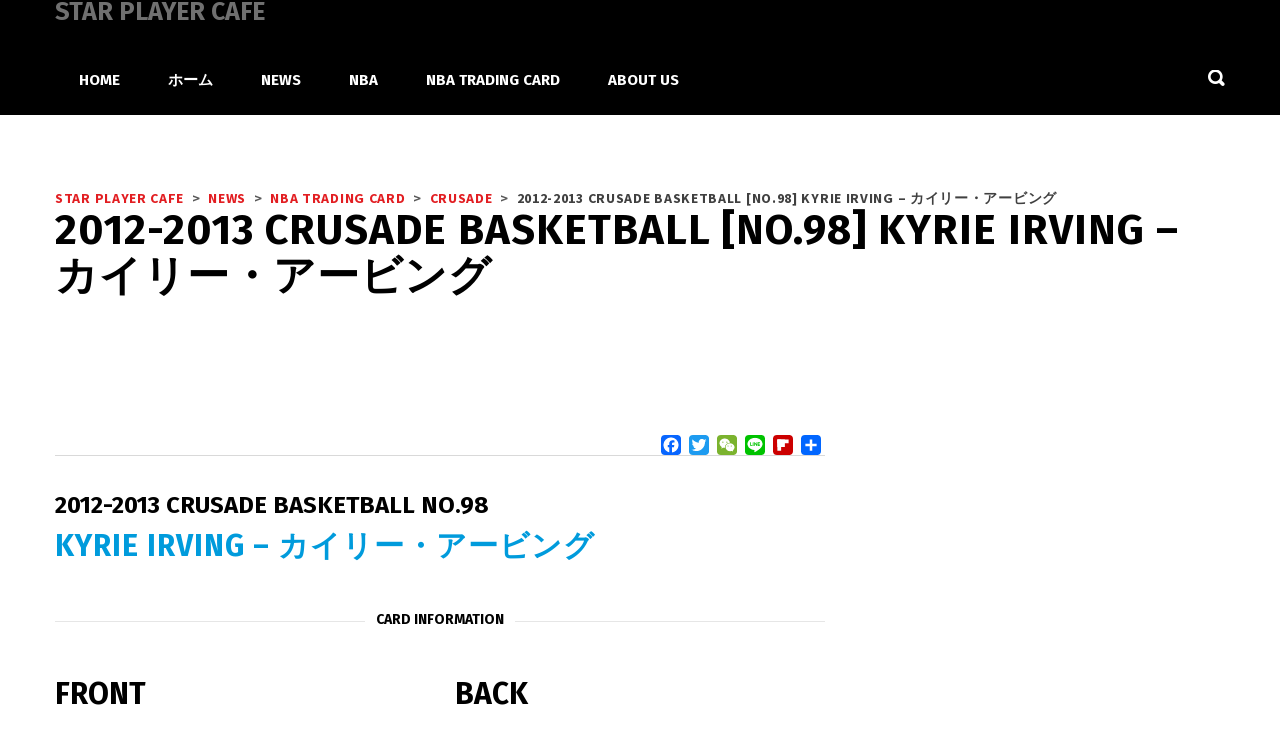

--- FILE ---
content_type: text/html; charset=UTF-8
request_url: https://www.starplayercafe.com/1213cs0098/
body_size: 33710
content:
<!DOCTYPE html>
<html dir="ltr" lang="ja" prefix="og: https://ogp.me/ns#" class="no-js">
<head>
    <meta name="format-detection" content="telephone=no">
    <meta charset="UTF-8">
    <meta name="viewport" content="width=device-width, initial-scale=1">
    <link rel="profile" href="http://gmpg.org/xfn/11">
    <link rel="pingback" href="https://www.starplayercafe.com/xmlrpc.php">
    <title>2012-2013 CRUSADE BASKETBALL [NO.98] KYRIE IRVING – カイリー・アービング | STAR PLAYER CAFE</title>

		<!-- All in One SEO 4.9.3 - aioseo.com -->
	<meta name="robots" content="max-image-preview:large" />
	<meta name="author" content="MASTER"/>
	<link rel="canonical" href="https://www.starplayercafe.com/1213cs0098/" />
	<meta name="generator" content="All in One SEO (AIOSEO) 4.9.3" />
		<meta property="og:locale" content="ja_JP" />
		<meta property="og:site_name" content="STAR PLAYER CAFE" />
		<meta property="og:type" content="article" />
		<meta property="og:title" content="2012-2013 CRUSADE BASKETBALL [NO.98] KYRIE IRVING – カイリー・アービング | STAR PLAYER CAFE" />
		<meta property="og:url" content="https://www.starplayercafe.com/1213cs0098/" />
		<meta property="og:image" content="https://www.starplayercafe.com/wp-content/uploads/2020/08/KYRIEIRVING-1.jpg" />
		<meta property="og:image:secure_url" content="https://www.starplayercafe.com/wp-content/uploads/2020/08/KYRIEIRVING-1.jpg" />
		<meta property="og:image:width" content="745" />
		<meta property="og:image:height" content="1055" />
		<meta property="article:published_time" content="2018-09-07T08:10:44+00:00" />
		<meta property="article:modified_time" content="2020-09-07T08:28:20+00:00" />
		<meta name="twitter:card" content="summary" />
		<meta name="twitter:site" content="@starplayercafe" />
		<meta name="twitter:title" content="2012-2013 CRUSADE BASKETBALL [NO.98] KYRIE IRVING – カイリー・アービング | STAR PLAYER CAFE" />
		<meta name="twitter:image" content="https://www.starplayercafe.com/wp-content/uploads/2020/08/KYRIEIRVING-1.jpg" />
		<script type="application/ld+json" class="aioseo-schema">
			{"@context":"https:\/\/schema.org","@graph":[{"@type":"Article","@id":"https:\/\/www.starplayercafe.com\/1213cs0098\/#article","name":"2012-2013 CRUSADE BASKETBALL [NO.98] KYRIE IRVING \u2013 \u30ab\u30a4\u30ea\u30fc\u30fb\u30a2\u30fc\u30d3\u30f3\u30b0 | STAR PLAYER CAFE","headline":"2012-2013 CRUSADE BASKETBALL [NO.98] KYRIE IRVING \u2013 \u30ab\u30a4\u30ea\u30fc\u30fb\u30a2\u30fc\u30d3\u30f3\u30b0","author":{"@id":"https:\/\/www.starplayercafe.com\/author\/user\/#author"},"publisher":{"@id":"https:\/\/www.starplayercafe.com\/#organization"},"image":{"@type":"ImageObject","url":"https:\/\/www.starplayercafe.com\/wp-content\/uploads\/2020\/08\/KYRIEIRVING-1.jpg","width":745,"height":1055},"datePublished":"2018-09-07T17:10:44+09:00","dateModified":"2020-09-07T17:28:20+09:00","inLanguage":"ja","mainEntityOfPage":{"@id":"https:\/\/www.starplayercafe.com\/1213cs0098\/#webpage"},"isPartOf":{"@id":"https:\/\/www.starplayercafe.com\/1213cs0098\/#webpage"},"articleSection":"CRUSADE, Kyrie Irving, NBA PLAYER, NBA Trading Card"},{"@type":"BreadcrumbList","@id":"https:\/\/www.starplayercafe.com\/1213cs0098\/#breadcrumblist","itemListElement":[{"@type":"ListItem","@id":"https:\/\/www.starplayercafe.com#listItem","position":1,"name":"\u30db\u30fc\u30e0","item":"https:\/\/www.starplayercafe.com","nextItem":{"@type":"ListItem","@id":"https:\/\/www.starplayercafe.com\/category\/nba-player\/#listItem","name":"NBA PLAYER"}},{"@type":"ListItem","@id":"https:\/\/www.starplayercafe.com\/category\/nba-player\/#listItem","position":2,"name":"NBA PLAYER","item":"https:\/\/www.starplayercafe.com\/category\/nba-player\/","nextItem":{"@type":"ListItem","@id":"https:\/\/www.starplayercafe.com\/category\/nba-player\/kyrie-irving\/#listItem","name":"Kyrie Irving"},"previousItem":{"@type":"ListItem","@id":"https:\/\/www.starplayercafe.com#listItem","name":"\u30db\u30fc\u30e0"}},{"@type":"ListItem","@id":"https:\/\/www.starplayercafe.com\/category\/nba-player\/kyrie-irving\/#listItem","position":3,"name":"Kyrie Irving","item":"https:\/\/www.starplayercafe.com\/category\/nba-player\/kyrie-irving\/","nextItem":{"@type":"ListItem","@id":"https:\/\/www.starplayercafe.com\/1213cs0098\/#listItem","name":"2012-2013 CRUSADE BASKETBALL [NO.98] KYRIE IRVING \u2013 \u30ab\u30a4\u30ea\u30fc\u30fb\u30a2\u30fc\u30d3\u30f3\u30b0"},"previousItem":{"@type":"ListItem","@id":"https:\/\/www.starplayercafe.com\/category\/nba-player\/#listItem","name":"NBA PLAYER"}},{"@type":"ListItem","@id":"https:\/\/www.starplayercafe.com\/1213cs0098\/#listItem","position":4,"name":"2012-2013 CRUSADE BASKETBALL [NO.98] KYRIE IRVING \u2013 \u30ab\u30a4\u30ea\u30fc\u30fb\u30a2\u30fc\u30d3\u30f3\u30b0","previousItem":{"@type":"ListItem","@id":"https:\/\/www.starplayercafe.com\/category\/nba-player\/kyrie-irving\/#listItem","name":"Kyrie Irving"}}]},{"@type":"Organization","@id":"https:\/\/www.starplayercafe.com\/#organization","name":"STAR PLAYER CAFE","description":"\u30d0\u30b9\u30b1\u30c3\u30c8\u30dc\u30fc\u30eb\u3068NBA\u3068\u30c8\u30ec\u30fc\u30c7\u30a3\u30f3\u30b0\u30ab\u30fc\u30c9\u3092\u697d\u3057\u3082\u3046\uff01NBA\u306e\u30b9\u30bf\u30fc\u9078\u624b\u304b\u3089\u30df\u30cb\u30d0\u30b9\u3084\u30d0\u30b9\u30b1\u30c3\u30c8\u30dc\u30fc\u30eb\u306e\u6280\u8853\u3092\u5b66\u3073\u3001\u89aa\u5b50\u3067\u30d0\u30b9\u30b1\u3092\u697d\u3057\u3080\u305f\u3081\u306e\u60c5\u5831\u30b5\u30a4\u30c8\u3067\u3059\u3002","url":"https:\/\/www.starplayercafe.com\/"},{"@type":"Person","@id":"https:\/\/www.starplayercafe.com\/author\/user\/#author","url":"https:\/\/www.starplayercafe.com\/author\/user\/","name":"MASTER","image":{"@type":"ImageObject","@id":"https:\/\/www.starplayercafe.com\/1213cs0098\/#authorImage","url":"https:\/\/secure.gravatar.com\/avatar\/d740d4971b4be5e16291c9251093de2fd1e21a46653bdfe5ecae9a389cf2f8bf?s=96&d=mm&r=g","width":96,"height":96,"caption":"MASTER"}},{"@type":"WebPage","@id":"https:\/\/www.starplayercafe.com\/1213cs0098\/#webpage","url":"https:\/\/www.starplayercafe.com\/1213cs0098\/","name":"2012-2013 CRUSADE BASKETBALL [NO.98] KYRIE IRVING \u2013 \u30ab\u30a4\u30ea\u30fc\u30fb\u30a2\u30fc\u30d3\u30f3\u30b0 | STAR PLAYER CAFE","inLanguage":"ja","isPartOf":{"@id":"https:\/\/www.starplayercafe.com\/#website"},"breadcrumb":{"@id":"https:\/\/www.starplayercafe.com\/1213cs0098\/#breadcrumblist"},"author":{"@id":"https:\/\/www.starplayercafe.com\/author\/user\/#author"},"creator":{"@id":"https:\/\/www.starplayercafe.com\/author\/user\/#author"},"image":{"@type":"ImageObject","url":"https:\/\/www.starplayercafe.com\/wp-content\/uploads\/2020\/08\/KYRIEIRVING-1.jpg","@id":"https:\/\/www.starplayercafe.com\/1213cs0098\/#mainImage","width":745,"height":1055},"primaryImageOfPage":{"@id":"https:\/\/www.starplayercafe.com\/1213cs0098\/#mainImage"},"datePublished":"2018-09-07T17:10:44+09:00","dateModified":"2020-09-07T17:28:20+09:00"},{"@type":"WebSite","@id":"https:\/\/www.starplayercafe.com\/#website","url":"https:\/\/www.starplayercafe.com\/","name":"STAR PLAYER CAFE","description":"\u30d0\u30b9\u30b1\u30c3\u30c8\u30dc\u30fc\u30eb\u3068NBA\u3068\u30c8\u30ec\u30fc\u30c7\u30a3\u30f3\u30b0\u30ab\u30fc\u30c9\u3092\u697d\u3057\u3082\u3046\uff01NBA\u306e\u30b9\u30bf\u30fc\u9078\u624b\u304b\u3089\u30df\u30cb\u30d0\u30b9\u3084\u30d0\u30b9\u30b1\u30c3\u30c8\u30dc\u30fc\u30eb\u306e\u6280\u8853\u3092\u5b66\u3073\u3001\u89aa\u5b50\u3067\u30d0\u30b9\u30b1\u3092\u697d\u3057\u3080\u305f\u3081\u306e\u60c5\u5831\u30b5\u30a4\u30c8\u3067\u3059\u3002","inLanguage":"ja","publisher":{"@id":"https:\/\/www.starplayercafe.com\/#organization"}}]}
		</script>
		<!-- All in One SEO -->

<link rel='dns-prefetch' href='//maps.googleapis.com' />
<link rel='dns-prefetch' href='//static.addtoany.com' />
<link rel='dns-prefetch' href='//www.googletagmanager.com' />
<link rel='dns-prefetch' href='//fonts.googleapis.com' />
<link rel='dns-prefetch' href='//pagead2.googlesyndication.com' />
<link rel="alternate" type="application/rss+xml" title="STAR PLAYER CAFE &raquo; フィード" href="https://www.starplayercafe.com/feed/" />
<link rel="alternate" type="application/rss+xml" title="STAR PLAYER CAFE &raquo; コメントフィード" href="https://www.starplayercafe.com/comments/feed/" />
<link rel="alternate" type="application/rss+xml" title="STAR PLAYER CAFE &raquo; 2012-2013 CRUSADE BASKETBALL [NO.98] KYRIE IRVING – カイリー・アービング のコメントのフィード" href="https://www.starplayercafe.com/1213cs0098/feed/" />
<link rel="alternate" title="oEmbed (JSON)" type="application/json+oembed" href="https://www.starplayercafe.com/wp-json/oembed/1.0/embed?url=https%3A%2F%2Fwww.starplayercafe.com%2F1213cs0098%2F" />
<link rel="alternate" title="oEmbed (XML)" type="text/xml+oembed" href="https://www.starplayercafe.com/wp-json/oembed/1.0/embed?url=https%3A%2F%2Fwww.starplayercafe.com%2F1213cs0098%2F&#038;format=xml" />
<style id='wp-img-auto-sizes-contain-inline-css' type='text/css'>
img:is([sizes=auto i],[sizes^="auto," i]){contain-intrinsic-size:3000px 1500px}
/*# sourceURL=wp-img-auto-sizes-contain-inline-css */
</style>
<link rel='stylesheet' id='sbi_styles-css' href='https://www.starplayercafe.com/wp-content/plugins/instagram-feed/css/sbi-styles.min.css?ver=6.10.0' type='text/css' media='all' />
<link rel='stylesheet' id='boostrap-css' href='https://www.starplayercafe.com/wp-content/themes/splash/assets/css/bootstrap.min.css?ver=1.0' type='text/css' media='all' />
<link rel='stylesheet' id='select2-css' href='https://www.starplayercafe.com/wp-content/themes/splash/assets/css/select2.min.css?ver=1.0' type='text/css' media='all' />
<link rel='stylesheet' id='owl-carousel-css' href='https://www.starplayercafe.com/wp-content/themes/splash/assets/css/owl.carousel.css?ver=1.0' type='text/css' media='all' />
<link rel='stylesheet' id='stm-font-awesome-5-css' href='https://www.starplayercafe.com/wp-content/themes/splash/assets/css/fontawesome.min.css?ver=1.0' type='text/css' media='all' />
<link rel='stylesheet' id='fancybox-css' href='https://www.starplayercafe.com/wp-content/themes/splash/assets/css/jquery.fancybox.css?ver=1.0' type='text/css' media='all' />
<link rel='stylesheet' id='lightbox-css' href='https://www.starplayercafe.com/wp-content/themes/splash/assets/css/lightbox.css?ver=1.0' type='text/css' media='all' />
<link rel='stylesheet' id='stm-theme-animate-css' href='https://www.starplayercafe.com/wp-content/themes/splash/assets/css/animate.css?ver=1.0' type='text/css' media='all' />
<link rel='stylesheet' id='stm-theme-icons-css' href='https://www.starplayercafe.com/wp-content/themes/splash/assets/css/splash-icons.css?ver=1.0' type='text/css' media='all' />
<link rel='stylesheet' id='perfect-scrollbar-css' href='https://www.starplayercafe.com/wp-content/themes/splash/assets/css/perfect-scrollbar.css?ver=1.0' type='text/css' media='all' />
<link rel='stylesheet' id='stm-skin-custom-css' href='https://www.starplayercafe.com/wp-content/uploads/stm_uploads/skin-custom.css?t=1769909968&#038;ver=1.0' type='text/css' media='all' />
<link rel='stylesheet' id='stm-theme-default-styles-css' href='https://www.starplayercafe.com/wp-content/themes/splash/style.css?ver=1.0' type='text/css' media='all' />
<style id='wp-block-library-inline-css' type='text/css'>
:root{--wp-block-synced-color:#7a00df;--wp-block-synced-color--rgb:122,0,223;--wp-bound-block-color:var(--wp-block-synced-color);--wp-editor-canvas-background:#ddd;--wp-admin-theme-color:#007cba;--wp-admin-theme-color--rgb:0,124,186;--wp-admin-theme-color-darker-10:#006ba1;--wp-admin-theme-color-darker-10--rgb:0,107,160.5;--wp-admin-theme-color-darker-20:#005a87;--wp-admin-theme-color-darker-20--rgb:0,90,135;--wp-admin-border-width-focus:2px}@media (min-resolution:192dpi){:root{--wp-admin-border-width-focus:1.5px}}.wp-element-button{cursor:pointer}:root .has-very-light-gray-background-color{background-color:#eee}:root .has-very-dark-gray-background-color{background-color:#313131}:root .has-very-light-gray-color{color:#eee}:root .has-very-dark-gray-color{color:#313131}:root .has-vivid-green-cyan-to-vivid-cyan-blue-gradient-background{background:linear-gradient(135deg,#00d084,#0693e3)}:root .has-purple-crush-gradient-background{background:linear-gradient(135deg,#34e2e4,#4721fb 50%,#ab1dfe)}:root .has-hazy-dawn-gradient-background{background:linear-gradient(135deg,#faaca8,#dad0ec)}:root .has-subdued-olive-gradient-background{background:linear-gradient(135deg,#fafae1,#67a671)}:root .has-atomic-cream-gradient-background{background:linear-gradient(135deg,#fdd79a,#004a59)}:root .has-nightshade-gradient-background{background:linear-gradient(135deg,#330968,#31cdcf)}:root .has-midnight-gradient-background{background:linear-gradient(135deg,#020381,#2874fc)}:root{--wp--preset--font-size--normal:16px;--wp--preset--font-size--huge:42px}.has-regular-font-size{font-size:1em}.has-larger-font-size{font-size:2.625em}.has-normal-font-size{font-size:var(--wp--preset--font-size--normal)}.has-huge-font-size{font-size:var(--wp--preset--font-size--huge)}.has-text-align-center{text-align:center}.has-text-align-left{text-align:left}.has-text-align-right{text-align:right}.has-fit-text{white-space:nowrap!important}#end-resizable-editor-section{display:none}.aligncenter{clear:both}.items-justified-left{justify-content:flex-start}.items-justified-center{justify-content:center}.items-justified-right{justify-content:flex-end}.items-justified-space-between{justify-content:space-between}.screen-reader-text{border:0;clip-path:inset(50%);height:1px;margin:-1px;overflow:hidden;padding:0;position:absolute;width:1px;word-wrap:normal!important}.screen-reader-text:focus{background-color:#ddd;clip-path:none;color:#444;display:block;font-size:1em;height:auto;left:5px;line-height:normal;padding:15px 23px 14px;text-decoration:none;top:5px;width:auto;z-index:100000}html :where(.has-border-color){border-style:solid}html :where([style*=border-top-color]){border-top-style:solid}html :where([style*=border-right-color]){border-right-style:solid}html :where([style*=border-bottom-color]){border-bottom-style:solid}html :where([style*=border-left-color]){border-left-style:solid}html :where([style*=border-width]){border-style:solid}html :where([style*=border-top-width]){border-top-style:solid}html :where([style*=border-right-width]){border-right-style:solid}html :where([style*=border-bottom-width]){border-bottom-style:solid}html :where([style*=border-left-width]){border-left-style:solid}html :where(img[class*=wp-image-]){height:auto;max-width:100%}:where(figure){margin:0 0 1em}html :where(.is-position-sticky){--wp-admin--admin-bar--position-offset:var(--wp-admin--admin-bar--height,0px)}@media screen and (max-width:600px){html :where(.is-position-sticky){--wp-admin--admin-bar--position-offset:0px}}

/*# sourceURL=wp-block-library-inline-css */
</style><link rel='stylesheet' id='wc-blocks-style-css' href='https://www.starplayercafe.com/wp-content/plugins/woocommerce/assets/client/blocks/wc-blocks.css?ver=wc-10.4.3' type='text/css' media='all' />
<style id='global-styles-inline-css' type='text/css'>
:root{--wp--preset--aspect-ratio--square: 1;--wp--preset--aspect-ratio--4-3: 4/3;--wp--preset--aspect-ratio--3-4: 3/4;--wp--preset--aspect-ratio--3-2: 3/2;--wp--preset--aspect-ratio--2-3: 2/3;--wp--preset--aspect-ratio--16-9: 16/9;--wp--preset--aspect-ratio--9-16: 9/16;--wp--preset--color--black: #000000;--wp--preset--color--cyan-bluish-gray: #abb8c3;--wp--preset--color--white: #ffffff;--wp--preset--color--pale-pink: #f78da7;--wp--preset--color--vivid-red: #cf2e2e;--wp--preset--color--luminous-vivid-orange: #ff6900;--wp--preset--color--luminous-vivid-amber: #fcb900;--wp--preset--color--light-green-cyan: #7bdcb5;--wp--preset--color--vivid-green-cyan: #00d084;--wp--preset--color--pale-cyan-blue: #8ed1fc;--wp--preset--color--vivid-cyan-blue: #0693e3;--wp--preset--color--vivid-purple: #9b51e0;--wp--preset--gradient--vivid-cyan-blue-to-vivid-purple: linear-gradient(135deg,rgb(6,147,227) 0%,rgb(155,81,224) 100%);--wp--preset--gradient--light-green-cyan-to-vivid-green-cyan: linear-gradient(135deg,rgb(122,220,180) 0%,rgb(0,208,130) 100%);--wp--preset--gradient--luminous-vivid-amber-to-luminous-vivid-orange: linear-gradient(135deg,rgb(252,185,0) 0%,rgb(255,105,0) 100%);--wp--preset--gradient--luminous-vivid-orange-to-vivid-red: linear-gradient(135deg,rgb(255,105,0) 0%,rgb(207,46,46) 100%);--wp--preset--gradient--very-light-gray-to-cyan-bluish-gray: linear-gradient(135deg,rgb(238,238,238) 0%,rgb(169,184,195) 100%);--wp--preset--gradient--cool-to-warm-spectrum: linear-gradient(135deg,rgb(74,234,220) 0%,rgb(151,120,209) 20%,rgb(207,42,186) 40%,rgb(238,44,130) 60%,rgb(251,105,98) 80%,rgb(254,248,76) 100%);--wp--preset--gradient--blush-light-purple: linear-gradient(135deg,rgb(255,206,236) 0%,rgb(152,150,240) 100%);--wp--preset--gradient--blush-bordeaux: linear-gradient(135deg,rgb(254,205,165) 0%,rgb(254,45,45) 50%,rgb(107,0,62) 100%);--wp--preset--gradient--luminous-dusk: linear-gradient(135deg,rgb(255,203,112) 0%,rgb(199,81,192) 50%,rgb(65,88,208) 100%);--wp--preset--gradient--pale-ocean: linear-gradient(135deg,rgb(255,245,203) 0%,rgb(182,227,212) 50%,rgb(51,167,181) 100%);--wp--preset--gradient--electric-grass: linear-gradient(135deg,rgb(202,248,128) 0%,rgb(113,206,126) 100%);--wp--preset--gradient--midnight: linear-gradient(135deg,rgb(2,3,129) 0%,rgb(40,116,252) 100%);--wp--preset--font-size--small: 13px;--wp--preset--font-size--medium: 20px;--wp--preset--font-size--large: 36px;--wp--preset--font-size--x-large: 42px;--wp--preset--spacing--20: 0.44rem;--wp--preset--spacing--30: 0.67rem;--wp--preset--spacing--40: 1rem;--wp--preset--spacing--50: 1.5rem;--wp--preset--spacing--60: 2.25rem;--wp--preset--spacing--70: 3.38rem;--wp--preset--spacing--80: 5.06rem;--wp--preset--shadow--natural: 6px 6px 9px rgba(0, 0, 0, 0.2);--wp--preset--shadow--deep: 12px 12px 50px rgba(0, 0, 0, 0.4);--wp--preset--shadow--sharp: 6px 6px 0px rgba(0, 0, 0, 0.2);--wp--preset--shadow--outlined: 6px 6px 0px -3px rgb(255, 255, 255), 6px 6px rgb(0, 0, 0);--wp--preset--shadow--crisp: 6px 6px 0px rgb(0, 0, 0);}:where(.is-layout-flex){gap: 0.5em;}:where(.is-layout-grid){gap: 0.5em;}body .is-layout-flex{display: flex;}.is-layout-flex{flex-wrap: wrap;align-items: center;}.is-layout-flex > :is(*, div){margin: 0;}body .is-layout-grid{display: grid;}.is-layout-grid > :is(*, div){margin: 0;}:where(.wp-block-columns.is-layout-flex){gap: 2em;}:where(.wp-block-columns.is-layout-grid){gap: 2em;}:where(.wp-block-post-template.is-layout-flex){gap: 1.25em;}:where(.wp-block-post-template.is-layout-grid){gap: 1.25em;}.has-black-color{color: var(--wp--preset--color--black) !important;}.has-cyan-bluish-gray-color{color: var(--wp--preset--color--cyan-bluish-gray) !important;}.has-white-color{color: var(--wp--preset--color--white) !important;}.has-pale-pink-color{color: var(--wp--preset--color--pale-pink) !important;}.has-vivid-red-color{color: var(--wp--preset--color--vivid-red) !important;}.has-luminous-vivid-orange-color{color: var(--wp--preset--color--luminous-vivid-orange) !important;}.has-luminous-vivid-amber-color{color: var(--wp--preset--color--luminous-vivid-amber) !important;}.has-light-green-cyan-color{color: var(--wp--preset--color--light-green-cyan) !important;}.has-vivid-green-cyan-color{color: var(--wp--preset--color--vivid-green-cyan) !important;}.has-pale-cyan-blue-color{color: var(--wp--preset--color--pale-cyan-blue) !important;}.has-vivid-cyan-blue-color{color: var(--wp--preset--color--vivid-cyan-blue) !important;}.has-vivid-purple-color{color: var(--wp--preset--color--vivid-purple) !important;}.has-black-background-color{background-color: var(--wp--preset--color--black) !important;}.has-cyan-bluish-gray-background-color{background-color: var(--wp--preset--color--cyan-bluish-gray) !important;}.has-white-background-color{background-color: var(--wp--preset--color--white) !important;}.has-pale-pink-background-color{background-color: var(--wp--preset--color--pale-pink) !important;}.has-vivid-red-background-color{background-color: var(--wp--preset--color--vivid-red) !important;}.has-luminous-vivid-orange-background-color{background-color: var(--wp--preset--color--luminous-vivid-orange) !important;}.has-luminous-vivid-amber-background-color{background-color: var(--wp--preset--color--luminous-vivid-amber) !important;}.has-light-green-cyan-background-color{background-color: var(--wp--preset--color--light-green-cyan) !important;}.has-vivid-green-cyan-background-color{background-color: var(--wp--preset--color--vivid-green-cyan) !important;}.has-pale-cyan-blue-background-color{background-color: var(--wp--preset--color--pale-cyan-blue) !important;}.has-vivid-cyan-blue-background-color{background-color: var(--wp--preset--color--vivid-cyan-blue) !important;}.has-vivid-purple-background-color{background-color: var(--wp--preset--color--vivid-purple) !important;}.has-black-border-color{border-color: var(--wp--preset--color--black) !important;}.has-cyan-bluish-gray-border-color{border-color: var(--wp--preset--color--cyan-bluish-gray) !important;}.has-white-border-color{border-color: var(--wp--preset--color--white) !important;}.has-pale-pink-border-color{border-color: var(--wp--preset--color--pale-pink) !important;}.has-vivid-red-border-color{border-color: var(--wp--preset--color--vivid-red) !important;}.has-luminous-vivid-orange-border-color{border-color: var(--wp--preset--color--luminous-vivid-orange) !important;}.has-luminous-vivid-amber-border-color{border-color: var(--wp--preset--color--luminous-vivid-amber) !important;}.has-light-green-cyan-border-color{border-color: var(--wp--preset--color--light-green-cyan) !important;}.has-vivid-green-cyan-border-color{border-color: var(--wp--preset--color--vivid-green-cyan) !important;}.has-pale-cyan-blue-border-color{border-color: var(--wp--preset--color--pale-cyan-blue) !important;}.has-vivid-cyan-blue-border-color{border-color: var(--wp--preset--color--vivid-cyan-blue) !important;}.has-vivid-purple-border-color{border-color: var(--wp--preset--color--vivid-purple) !important;}.has-vivid-cyan-blue-to-vivid-purple-gradient-background{background: var(--wp--preset--gradient--vivid-cyan-blue-to-vivid-purple) !important;}.has-light-green-cyan-to-vivid-green-cyan-gradient-background{background: var(--wp--preset--gradient--light-green-cyan-to-vivid-green-cyan) !important;}.has-luminous-vivid-amber-to-luminous-vivid-orange-gradient-background{background: var(--wp--preset--gradient--luminous-vivid-amber-to-luminous-vivid-orange) !important;}.has-luminous-vivid-orange-to-vivid-red-gradient-background{background: var(--wp--preset--gradient--luminous-vivid-orange-to-vivid-red) !important;}.has-very-light-gray-to-cyan-bluish-gray-gradient-background{background: var(--wp--preset--gradient--very-light-gray-to-cyan-bluish-gray) !important;}.has-cool-to-warm-spectrum-gradient-background{background: var(--wp--preset--gradient--cool-to-warm-spectrum) !important;}.has-blush-light-purple-gradient-background{background: var(--wp--preset--gradient--blush-light-purple) !important;}.has-blush-bordeaux-gradient-background{background: var(--wp--preset--gradient--blush-bordeaux) !important;}.has-luminous-dusk-gradient-background{background: var(--wp--preset--gradient--luminous-dusk) !important;}.has-pale-ocean-gradient-background{background: var(--wp--preset--gradient--pale-ocean) !important;}.has-electric-grass-gradient-background{background: var(--wp--preset--gradient--electric-grass) !important;}.has-midnight-gradient-background{background: var(--wp--preset--gradient--midnight) !important;}.has-small-font-size{font-size: var(--wp--preset--font-size--small) !important;}.has-medium-font-size{font-size: var(--wp--preset--font-size--medium) !important;}.has-large-font-size{font-size: var(--wp--preset--font-size--large) !important;}.has-x-large-font-size{font-size: var(--wp--preset--font-size--x-large) !important;}
/*# sourceURL=global-styles-inline-css */
</style>

<style id='classic-theme-styles-inline-css' type='text/css'>
/*! This file is auto-generated */
.wp-block-button__link{color:#fff;background-color:#32373c;border-radius:9999px;box-shadow:none;text-decoration:none;padding:calc(.667em + 2px) calc(1.333em + 2px);font-size:1.125em}.wp-block-file__button{background:#32373c;color:#fff;text-decoration:none}
/*# sourceURL=/wp-includes/css/classic-themes.min.css */
</style>
<link rel='stylesheet' id='fontawesome-five-css-css' href='https://www.starplayercafe.com/wp-content/plugins/accesspress-social-counter/css/fontawesome-all.css?ver=1.9.2' type='text/css' media='all' />
<link rel='stylesheet' id='apsc-frontend-css-css' href='https://www.starplayercafe.com/wp-content/plugins/accesspress-social-counter/css/frontend.css?ver=1.9.2' type='text/css' media='all' />
<link rel='stylesheet' id='contact-form-7-css' href='https://www.starplayercafe.com/wp-content/plugins/contact-form-7/includes/css/styles.css?ver=6.1.4' type='text/css' media='all' />
<link rel='stylesheet' id='quiz-maker-css' href='https://www.starplayercafe.com/wp-content/plugins/quiz-maker/public/css/quiz-maker-public.css?ver=21.6.6' type='text/css' media='all' />
<link rel='stylesheet' id='dashicons-css' href='https://www.starplayercafe.com/wp-includes/css/dashicons.min.css?ver=6.9' type='text/css' media='all' />
<link rel='stylesheet' id='sportspress-general-css' href='//www.starplayercafe.com/wp-content/plugins/sportspress/assets/css/sportspress.css?ver=2.7.26' type='text/css' media='all' />
<link rel='stylesheet' id='sportspress-icons-css' href='//www.starplayercafe.com/wp-content/plugins/sportspress/assets/css/icons.css?ver=2.7.26' type='text/css' media='all' />
<style id='woocommerce-inline-inline-css' type='text/css'>
.woocommerce form .form-row .required { visibility: visible; }
/*# sourceURL=woocommerce-inline-inline-css */
</style>
<link rel='stylesheet' id='stm_megamenu-css' href='https://www.starplayercafe.com/wp-content/themes/splash/includes/megamenu/assets/css/megamenu.css?ver=6.9' type='text/css' media='all' />
<link rel='stylesheet' id='js_composer_front-css' href='https://www.starplayercafe.com/wp-content/plugins/js_composer/assets/css/js_composer.min.css?ver=6.6.0' type='text/css' media='all' />
<link rel='stylesheet' id='addtoany-css' href='https://www.starplayercafe.com/wp-content/plugins/add-to-any/addtoany.min.css?ver=1.16' type='text/css' media='all' />
<link rel='stylesheet' id='stm-google-fonts-css' href='//fonts.googleapis.com/css?family=Source+Sans+Pro%3Aregular%2Citalic%2C700%2C200%2C200italic%2C300%2C300italic%2C600%2C600italic%2C700italic%2C900%2C900italic%7CFira+Sans%3Aregular%2Citalic%2C700%2C300%2C300italic%2C500%2C500italic%2C700italic&#038;ver=1.0' type='text/css' media='all' />
<style type="text/css"></style><script type="text/javascript" src="https://www.starplayercafe.com/wp-includes/js/jquery/jquery.min.js?ver=3.7.1" id="jquery-core-js"></script>
<script type="text/javascript" src="https://www.starplayercafe.com/wp-includes/js/jquery/jquery-migrate.min.js?ver=3.4.1" id="jquery-migrate-js"></script>
<script type="text/javascript" id="addtoany-core-js-before">
/* <![CDATA[ */
window.a2a_config=window.a2a_config||{};a2a_config.callbacks=[];a2a_config.overlays=[];a2a_config.templates={};a2a_localize = {
	Share: "共有",
	Save: "ブックマーク",
	Subscribe: "購読",
	Email: "メール",
	Bookmark: "ブックマーク",
	ShowAll: "すべて表示する",
	ShowLess: "小さく表示する",
	FindServices: "サービスを探す",
	FindAnyServiceToAddTo: "追加するサービスを今すぐ探す",
	PoweredBy: "Powered by",
	ShareViaEmail: "メールでシェアする",
	SubscribeViaEmail: "メールで購読する",
	BookmarkInYourBrowser: "ブラウザにブックマーク",
	BookmarkInstructions: "このページをブックマークするには、 Ctrl+D または \u2318+D を押下。",
	AddToYourFavorites: "お気に入りに追加",
	SendFromWebOrProgram: "任意のメールアドレスまたはメールプログラムから送信",
	EmailProgram: "メールプログラム",
	More: "詳細&#8230;",
	ThanksForSharing: "共有ありがとうございます !",
	ThanksForFollowing: "フォローありがとうございます !"
};


//# sourceURL=addtoany-core-js-before
/* ]]> */
</script>
<script type="text/javascript" defer src="https://static.addtoany.com/menu/page.js" id="addtoany-core-js"></script>
<script type="text/javascript" defer src="https://www.starplayercafe.com/wp-content/plugins/add-to-any/addtoany.min.js?ver=1.1" id="addtoany-jquery-js"></script>
<script type="text/javascript" src="//www.starplayercafe.com/wp-content/plugins/revslider/sr6/assets/js/rbtools.min.js?ver=6.7.16" async id="tp-tools-js"></script>
<script type="text/javascript" src="//www.starplayercafe.com/wp-content/plugins/revslider/sr6/assets/js/rs6.min.js?ver=6.7.16" async id="revmin-js"></script>
<script type="text/javascript" src="https://www.starplayercafe.com/wp-content/plugins/woocommerce/assets/js/jquery-blockui/jquery.blockUI.min.js?ver=2.7.0-wc.10.4.3" id="wc-jquery-blockui-js" data-wp-strategy="defer"></script>
<script type="text/javascript" id="wc-add-to-cart-js-extra">
/* <![CDATA[ */
var wc_add_to_cart_params = {"ajax_url":"/wp-admin/admin-ajax.php","wc_ajax_url":"/?wc-ajax=%%endpoint%%","i18n_view_cart":"\u304a\u8cb7\u3044\u7269\u30ab\u30b4\u3092\u8868\u793a","cart_url":"https://www.starplayercafe.com/cart/","is_cart":"","cart_redirect_after_add":"no"};
//# sourceURL=wc-add-to-cart-js-extra
/* ]]> */
</script>
<script type="text/javascript" src="https://www.starplayercafe.com/wp-content/plugins/woocommerce/assets/js/frontend/add-to-cart.min.js?ver=10.4.3" id="wc-add-to-cart-js" data-wp-strategy="defer"></script>
<script type="text/javascript" src="https://www.starplayercafe.com/wp-content/plugins/woocommerce/assets/js/js-cookie/js.cookie.min.js?ver=2.1.4-wc.10.4.3" id="wc-js-cookie-js" data-wp-strategy="defer"></script>
<script type="text/javascript" src="https://www.starplayercafe.com/wp-content/plugins/js_composer/assets/js/vendors/woocommerce-add-to-cart.js?ver=6.6.0" id="vc_woocommerce-add-to-cart-js-js"></script>
<script type="text/javascript" src="https://www.starplayercafe.com/wp-content/themes/splash/includes/megamenu/assets/js/megamenu.js?ver=6.9" id="stm_megamenu-js"></script>

<!-- Site Kit によって追加された Google タグ（gtag.js）スニペット -->
<!-- Google アナリティクス スニペット (Site Kit が追加) -->
<script type="text/javascript" src="https://www.googletagmanager.com/gtag/js?id=G-M5YTRP69WJ" id="google_gtagjs-js" async></script>
<script type="text/javascript" id="google_gtagjs-js-after">
/* <![CDATA[ */
window.dataLayer = window.dataLayer || [];function gtag(){dataLayer.push(arguments);}
gtag("set","linker",{"domains":["www.starplayercafe.com"]});
gtag("js", new Date());
gtag("set", "developer_id.dZTNiMT", true);
gtag("config", "G-M5YTRP69WJ", {"googlesitekit_post_type":"post"});
 window._googlesitekit = window._googlesitekit || {}; window._googlesitekit.throttledEvents = []; window._googlesitekit.gtagEvent = (name, data) => { var key = JSON.stringify( { name, data } ); if ( !! window._googlesitekit.throttledEvents[ key ] ) { return; } window._googlesitekit.throttledEvents[ key ] = true; setTimeout( () => { delete window._googlesitekit.throttledEvents[ key ]; }, 5 ); gtag( "event", name, { ...data, event_source: "site-kit" } ); }; 
//# sourceURL=google_gtagjs-js-after
/* ]]> */
</script>
<link rel="https://api.w.org/" href="https://www.starplayercafe.com/wp-json/" /><link rel="alternate" title="JSON" type="application/json" href="https://www.starplayercafe.com/wp-json/wp/v2/posts/21682" /><link rel="EditURI" type="application/rsd+xml" title="RSD" href="https://www.starplayercafe.com/xmlrpc.php?rsd" />
<meta name="generator" content="WordPress 6.9" />
<meta name="generator" content="SportsPress 2.7.26" />
<meta name="generator" content="WooCommerce 10.4.3" />
<link rel='shortlink' href='https://www.starplayercafe.com/?p=21682' />
<meta name="generator" content="Site Kit by Google 1.171.0" />    <script type="text/javascript">
        var splash_mm_get_menu_data = '43a0b2dadf';
        var splash_load_media = 'af401284d3';
        var stm_like_nonce = '3d24f28b1e';
        var stm_league_table_by_id = 'ad523e6d61';
        var stm_events_league_table_by_id = '2bd837ba21';
        var stm_posts_most_styles = 'd2e79b6f60';
        var stm_demo_import_content = '0263aa27dc';

        var ajaxurl = 'https://www.starplayercafe.com/wp-admin/admin-ajax.php';
        var stm_cf7_preloader = 'https://www.starplayercafe.com/wp-content/themes/splash/assets/images/map-pin.png';
    </script>
	<noscript><style>.woocommerce-product-gallery{ opacity: 1 !important; }</style></noscript>
	
<!-- Site Kit が追加した Google AdSense メタタグ -->
<meta name="google-adsense-platform-account" content="ca-host-pub-2644536267352236">
<meta name="google-adsense-platform-domain" content="sitekit.withgoogle.com">
<!-- Site Kit が追加した End Google AdSense メタタグ -->
<meta name="generator" content="Powered by WPBakery Page Builder - drag and drop page builder for WordPress."/>

<!-- Google AdSense スニペット (Site Kit が追加) -->
<script type="text/javascript" async="async" src="https://pagead2.googlesyndication.com/pagead/js/adsbygoogle.js?client=ca-pub-3684537228940762&amp;host=ca-host-pub-2644536267352236" crossorigin="anonymous"></script>

<!-- (ここまで) Google AdSense スニペット (Site Kit が追加) -->
<meta name="generator" content="Powered by Slider Revolution 6.7.16 - responsive, Mobile-Friendly Slider Plugin for WordPress with comfortable drag and drop interface." />
<link rel="icon" href="https://www.starplayercafe.com/wp-content/uploads/2020/07/cropped-2020-07-22_15h48_25-32x32.png" sizes="32x32" />
<link rel="icon" href="https://www.starplayercafe.com/wp-content/uploads/2020/07/cropped-2020-07-22_15h48_25-192x192.png" sizes="192x192" />
<link rel="apple-touch-icon" href="https://www.starplayercafe.com/wp-content/uploads/2020/07/cropped-2020-07-22_15h48_25-180x180.png" />
<meta name="msapplication-TileImage" content="https://www.starplayercafe.com/wp-content/uploads/2020/07/cropped-2020-07-22_15h48_25-270x270.png" />
<script>function setREVStartSize(e){
			//window.requestAnimationFrame(function() {
				window.RSIW = window.RSIW===undefined ? window.innerWidth : window.RSIW;
				window.RSIH = window.RSIH===undefined ? window.innerHeight : window.RSIH;
				try {
					var pw = document.getElementById(e.c).parentNode.offsetWidth,
						newh;
					pw = pw===0 || isNaN(pw) || (e.l=="fullwidth" || e.layout=="fullwidth") ? window.RSIW : pw;
					e.tabw = e.tabw===undefined ? 0 : parseInt(e.tabw);
					e.thumbw = e.thumbw===undefined ? 0 : parseInt(e.thumbw);
					e.tabh = e.tabh===undefined ? 0 : parseInt(e.tabh);
					e.thumbh = e.thumbh===undefined ? 0 : parseInt(e.thumbh);
					e.tabhide = e.tabhide===undefined ? 0 : parseInt(e.tabhide);
					e.thumbhide = e.thumbhide===undefined ? 0 : parseInt(e.thumbhide);
					e.mh = e.mh===undefined || e.mh=="" || e.mh==="auto" ? 0 : parseInt(e.mh,0);
					if(e.layout==="fullscreen" || e.l==="fullscreen")
						newh = Math.max(e.mh,window.RSIH);
					else{
						e.gw = Array.isArray(e.gw) ? e.gw : [e.gw];
						for (var i in e.rl) if (e.gw[i]===undefined || e.gw[i]===0) e.gw[i] = e.gw[i-1];
						e.gh = e.el===undefined || e.el==="" || (Array.isArray(e.el) && e.el.length==0)? e.gh : e.el;
						e.gh = Array.isArray(e.gh) ? e.gh : [e.gh];
						for (var i in e.rl) if (e.gh[i]===undefined || e.gh[i]===0) e.gh[i] = e.gh[i-1];
											
						var nl = new Array(e.rl.length),
							ix = 0,
							sl;
						e.tabw = e.tabhide>=pw ? 0 : e.tabw;
						e.thumbw = e.thumbhide>=pw ? 0 : e.thumbw;
						e.tabh = e.tabhide>=pw ? 0 : e.tabh;
						e.thumbh = e.thumbhide>=pw ? 0 : e.thumbh;
						for (var i in e.rl) nl[i] = e.rl[i]<window.RSIW ? 0 : e.rl[i];
						sl = nl[0];
						for (var i in nl) if (sl>nl[i] && nl[i]>0) { sl = nl[i]; ix=i;}
						var m = pw>(e.gw[ix]+e.tabw+e.thumbw) ? 1 : (pw-(e.tabw+e.thumbw)) / (e.gw[ix]);
						newh =  (e.gh[ix] * m) + (e.tabh + e.thumbh);
					}
					var el = document.getElementById(e.c);
					if (el!==null && el) el.style.height = newh+"px";
					el = document.getElementById(e.c+"_wrapper");
					if (el!==null && el) {
						el.style.height = newh+"px";
						el.style.display = "block";
					}
				} catch(e){
					console.log("Failure at Presize of Slider:" + e)
				}
			//});
		  };</script>
<style type="text/css" title="dynamic-css" class="options-output">.stm-header .logo-main .blogname h1{color: #707070 !important;}#wrapper{background-color: #ffffff !important;}body, .normal-font, .normal_font, .woocommerce-breadcrumb, .navxtBreads, #stm-top-bar .stm-top-profile-holder .stm-profile-wrapp a, .countdown small, 
	div.wpcf7-validation-errors,  .stm-countdown-wrapper span small, .stm-header-search input[type='text'], .stm_post_comments .comments-area .comment-respond h3 small a, 
		.stm-block-quote-wrapper.style_1 .stm-block-quote, .stm-cart-totals .shop_table tbody tr th, .stm-cart-totals .shop_table tbody tr td,
		.woocommerce .woocommerce-checkout-review-order .shop_table tbody tr td, 
		.woocommerce .woocommerce-checkout-review-order .shop_table tbody tr td .amount, 
		.woocommerce .woocommerce-checkout-review-order .shop_table tfoot tr th,
		.woocommerce .woocommerce-checkout-review-order .shop_table tfoot tr td, 
		.order_details tbody tr td.product-name, .order_details tfoot tr th, .order_details tfoot tr td,
		.customer_details tbody tr th, .customer_details tbody tr td,
		input[type='text'], input[type='tel'], input[type='password'], input[type='email'], input[type='number'], .select2-selection__rendered, textarea
		{font-family:Source Sans Pro;}body, .normal_font{font-size:14px; line-height:18px;}body, .normal_font, .stm-single-post-loop-content{color: #595959 !important;}h1, .h1, h2, .h2, h3, .h3, h4, .h4, h5, .h5, h6, .h6, .heading-font, .heading-font-only, .button, 
	.widget_recent_entries, table, .stm-widget-menu ul.menu li a, 
	input[type='submit'], .rev_post_title, .countdown span, .woocommerce .price, .woocommerce-MyAccount-navigation ul li a, .vc_tta.vc_general .vc_tta-tab > a, aside.widget.widget_top_rated_products .product_list_widget li .product-title,
		aside.widget.widget_top_rated_products .product_list_widget li .woocommerce-Price-amount, .comment-form label, .stm-cart-totals .shop_table tbody tr td .amount{font-family:Fira Sans;}h1, .h1, h2, .h2, h3, .h3, h4, .h4, h5, .h5, h6, .h6, .heading-font, .widget_recent_entries,.menu-widget-menu-container li, table{color: #000000 !important;}h1, .h1{font-size:42px; line-height:46px;}h2, .h2{font-size:30px; line-height:34px;}h3, .h3{font-size:24px; line-height:28px;}h4, .h4{font-size:20px; line-height:24px;}h5, .h5{font-size:18px; line-height:22px;}h6, .h6{font-size:16px; line-height:20px;}#stm-top-bar{background-color: #ffffff !important;}#stm-top-bar{color: #000000 !important;}.footer-widgets-wrapper{background-color: #000000 !important;}.footer-widgets-wrapper, .footer-widgets-wrapper .widget-title h6, .footer-widgets-wrapper a, .footer-widgets-wrapper .textwidget, .footer-widgets-wrapper li,.footer-widgets-wrapper li .text, .footer-widgets-wrapper caption{color: #ffffff !important;}#stm-footer-bottom{background-color: #dd3333 !important;}#stm-footer-bottom, #stm-footer-bottom a{color: #ffffff !important;}</style>
<noscript><style> .wpb_animate_when_almost_visible { opacity: 1; }</style></noscript><script async src="https://pagead2.googlesyndication.com/pagead/js/adsbygoogle.js"></script>
<script>
     (adsbygoogle = window.adsbygoogle || []).push({
          google_ad_client: "ca-pub-3684537228940762",
          enable_page_level_ads: true
     });
</script>
<link rel='stylesheet' id='rs-plugin-settings-css' href='//www.starplayercafe.com/wp-content/plugins/revslider/sr6/assets/css/rs6.css?ver=6.7.16' type='text/css' media='all' />
<style id='rs-plugin-settings-inline-css' type='text/css'>
#rs-demo-id {}
/*# sourceURL=rs-plugin-settings-inline-css */
</style>
</head>


<body class="wp-singular post-template-default single single-post postid-21682 single-format-standard wp-theme-splash wp-child-theme-splash-child splashMagazineOne header_magazine_one theme-splash woocommerce-no-js stm-shop-sidebar wpb-js-composer js-comp-ver-6.6.0 vc_responsive" >
<div id="wrapper" >
        <div class="mag-header-wrapper with-header-bg">
            <div class="stm-header-background" style="background-image: url('https://www.starplayercafe.com/wp-content/themes/splash/assets/images/tmp/magazine_one/top_bg.jpg')"></div>
        <div class="stm-header stm-header-second stm-non-transparent-header stm-header-static ">
        <div class="stm-header-inner">
            <div class="container stm-header-container">
                <!--Logo-->
                <div class="logo-main" style="margin-top: 0px;">
                                            <a class="blogname" href="https://www.starplayercafe.com/" title="Home">
                            <h1>STAR PLAYER CAFE</h1>
                        </a>
                                    </div>
                <div class="stm-main-menu">
                    <div class="stm-main-menu-unit stm-search-enabled" style="margin-top: 0px;">
                        <ul class="header-menu stm-list-duty heading-font clearfix">
                            <li id="menu-item-21277" class="menu-item menu-item-type-post_type menu-item-object-page menu-item-home menu-item-21277"><a href="https://www.starplayercafe.com/"><span>Home</span></a></li>
<li id="menu-item-21143" class="menu-item menu-item-type-custom menu-item-object-custom menu-item-home menu-item-21143"><a href="https://www.starplayercafe.com"><span>ホーム</span></a></li>
<li id="menu-item-1142" class="menu-item menu-item-type-post_type menu-item-object-page current_page_parent menu-item-1142"><a href="https://www.starplayercafe.com/news/"><span>NEWS</span></a></li>
<li id="menu-item-1124" class="menu-item menu-item-type-custom menu-item-object-custom menu-item-has-children menu-item-1124"><a href="#"><span>NBA</span></a>
<ul class="sub-menu">
	<li id="menu-item-7411" class="menu-item menu-item-type-post_type menu-item-object-page menu-item-7411 stm_col_width_default stm_mega_cols_inside_default"><a href="https://www.starplayercafe.com/nba-player/"><span>NBA Player – NBA選手一覧</span></a></li>
	<li id="menu-item-16543" class="menu-item menu-item-type-post_type menu-item-object-page menu-item-16543 stm_col_width_default stm_mega_cols_inside_default"><a href="https://www.starplayercafe.com/nab-legends-and-retired-players/"><span>NBA LEGENDS AND RETIRED PLAYERS – NBAレジェンド＆引退選手</span></a></li>
	<li id="menu-item-6543" class="menu-item menu-item-type-post_type menu-item-object-page menu-item-6543 stm_col_width_default stm_mega_cols_inside_default"><a href="https://www.starplayercafe.com/team/"><span>NBA TEAM</span></a></li>
	<li id="menu-item-1146" class="menu-item menu-item-type-post_type menu-item-object-page menu-item-1146 stm_col_width_default stm_mega_cols_inside_default"><a href="https://www.starplayercafe.com/arena/"><span>ARENA</span></a></li>
</ul>
</li>
<li id="menu-item-1128" class="menu-item menu-item-type-custom menu-item-object-custom menu-item-has-children menu-item-1128"><a href="#"><span>NBA TRADING CARD</span></a>
<ul class="sub-menu">
	<li id="menu-item-13389" class="menu-item menu-item-type-post_type menu-item-object-page menu-item-13389 stm_col_width_default stm_mega_cols_inside_default"><a href="https://www.starplayercafe.com/nbatradingcard-brandlist/2018-2019-nba-contenders/"><span>2018-2019 NBA CONTENDERS LIST</span></a></li>
	<li id="menu-item-13388" class="menu-item menu-item-type-post_type menu-item-object-page menu-item-13388 stm_col_width_default stm_mega_cols_inside_default"><a href="https://www.starplayercafe.com/nbatradingcard-brandlist/2018-2019-nba-courtkings/"><span>2018-2019 NBA COURT KINGS LIST</span></a></li>
	<li id="menu-item-12178" class="menu-item menu-item-type-post_type menu-item-object-page menu-item-12178 stm_col_width_default stm_mega_cols_inside_default"><a href="https://www.starplayercafe.com/nbatradingcard-brandlist/1819donruss-index/"><span>2018-2019 DONRUSS LIST</span></a></li>
	<li id="menu-item-12177" class="menu-item menu-item-type-post_type menu-item-object-page menu-item-12177 stm_col_width_default stm_mega_cols_inside_default"><a href="https://www.starplayercafe.com/nbatradingcard-brandlist/1819nbahoops-nolist/"><span>2018-2019 NBA Hoops LIST</span></a></li>
	<li id="menu-item-15445" class="menu-item menu-item-type-post_type menu-item-object-page menu-item-15445 stm_col_width_default stm_mega_cols_inside_default"><a href="https://www.starplayercafe.com/nbatradingcard-brandlist/2018-2019-status-index/"><span>2018-2019 STATUS LIST</span></a></li>
</ul>
</li>
<li id="menu-item-1156" class="menu-item menu-item-type-post_type menu-item-object-page menu-item-has-children menu-item-1156"><a href="https://www.starplayercafe.com/about/"><span>ABOUT US</span></a>
<ul class="sub-menu">
	<li id="menu-item-1148" class="menu-item menu-item-type-post_type menu-item-object-page menu-item-1148 stm_col_width_default stm_mega_cols_inside_default"><a href="https://www.starplayercafe.com/contacts/"><span>CONTACT US</span></a></li>
	<li id="menu-item-10196" class="menu-item menu-item-type-post_type menu-item-object-page menu-item-10196 stm_col_width_default stm_mega_cols_inside_default"><a href="https://www.starplayercafe.com/sitemap/"><span>Sitemap サイトマップ</span></a></li>
</ul>
</li>
                        </ul>
                        <div class="stm-header-search heading-font">
	<form method="get" action="https://www.starplayercafe.com/"><div class="search-wrapper"><input placeholder="Search" type="text" class="search-input" value="" name="s" /></div><button type="submit" class="search-submit" ><i class="fa fa-search"></i></button></form></div>                    </div>
                </div>
            </div>
        </div>

        <!--MOBILE HEADER-->
        <div class="stm-header-mobile clearfix">
            <div class="logo-main" style="margin-top: 0px;">
                                    <a class="blogname" href="https://www.starplayercafe.com/" title="Home">
                        <h1>STAR PLAYER CAFE</h1>
                    </a>
                            </div>
            <div class="stm-mobile-right">
                <div class="clearfix">
                    <div class="stm-menu-toggle">
                        <span></span>
                        <span></span>
                        <span></span>
                    </div>
                    
		<!--Shop archive-->
    		<div class="help-bar-shop normal_font">
			<a href="https://www.starplayercafe.com/cart/" title="Watch shop items">
				<div class="items-info-wrap">
					<span class="total-price heading-font"><span class="woocommerce-Price-amount amount"><bdi><span class="woocommerce-Price-currencySymbol">&yen;</span>0</bdi></span></span>
					<span class="normal_font"><span class="stm-current-items-in-cart">0</span> items</span>
				</div>
				<i class="icon-mg-icon-shoping-cart"></i>
			</a>
		</div>
                    </div>
            </div>

            <div class="stm-mobile-menu-unit">
                <div class="inner">
                    <div class="stm-top clearfix">
                        <div class="stm-switcher pull-left">
                            
                        </div>
                        <div class="stm-top-right">
                            <div class="clearfix">
                                <div class="stm-top-search">
                                    <div class="stm-header-search heading-font">
	<form method="get" action="https://www.starplayercafe.com/"><div class="search-wrapper"><input placeholder="Search" type="text" class="search-input" value="" name="s" /></div><button type="submit" class="search-submit" ><i class="fa fa-search"></i></button></form></div>                                </div>
                                <div class="stm-top-socials">
                                                                    </div>
                            </div>
                        </div>
                    </div>
                    <ul class="stm-mobile-menu-list heading-font">
                        <li class="menu-item menu-item-type-post_type menu-item-object-page menu-item-home menu-item-21277"><a href="https://www.starplayercafe.com/"><span>Home</span></a></li>
<li class="menu-item menu-item-type-custom menu-item-object-custom menu-item-home menu-item-21143"><a href="https://www.starplayercafe.com"><span>ホーム</span></a></li>
<li class="menu-item menu-item-type-post_type menu-item-object-page current_page_parent menu-item-1142"><a href="https://www.starplayercafe.com/news/"><span>NEWS</span></a></li>
<li class="menu-item menu-item-type-custom menu-item-object-custom menu-item-has-children menu-item-1124"><a href="#"><span>NBA</span></a>
<ul class="sub-menu">
	<li class="menu-item menu-item-type-post_type menu-item-object-page menu-item-7411 stm_col_width_default stm_mega_cols_inside_default"><a href="https://www.starplayercafe.com/nba-player/"><span>NBA Player – NBA選手一覧</span></a></li>
	<li class="menu-item menu-item-type-post_type menu-item-object-page menu-item-16543 stm_col_width_default stm_mega_cols_inside_default"><a href="https://www.starplayercafe.com/nab-legends-and-retired-players/"><span>NBA LEGENDS AND RETIRED PLAYERS – NBAレジェンド＆引退選手</span></a></li>
	<li class="menu-item menu-item-type-post_type menu-item-object-page menu-item-6543 stm_col_width_default stm_mega_cols_inside_default"><a href="https://www.starplayercafe.com/team/"><span>NBA TEAM</span></a></li>
	<li class="menu-item menu-item-type-post_type menu-item-object-page menu-item-1146 stm_col_width_default stm_mega_cols_inside_default"><a href="https://www.starplayercafe.com/arena/"><span>ARENA</span></a></li>
</ul>
</li>
<li class="menu-item menu-item-type-custom menu-item-object-custom menu-item-has-children menu-item-1128"><a href="#"><span>NBA TRADING CARD</span></a>
<ul class="sub-menu">
	<li class="menu-item menu-item-type-post_type menu-item-object-page menu-item-13389 stm_col_width_default stm_mega_cols_inside_default"><a href="https://www.starplayercafe.com/nbatradingcard-brandlist/2018-2019-nba-contenders/"><span>2018-2019 NBA CONTENDERS LIST</span></a></li>
	<li class="menu-item menu-item-type-post_type menu-item-object-page menu-item-13388 stm_col_width_default stm_mega_cols_inside_default"><a href="https://www.starplayercafe.com/nbatradingcard-brandlist/2018-2019-nba-courtkings/"><span>2018-2019 NBA COURT KINGS LIST</span></a></li>
	<li class="menu-item menu-item-type-post_type menu-item-object-page menu-item-12178 stm_col_width_default stm_mega_cols_inside_default"><a href="https://www.starplayercafe.com/nbatradingcard-brandlist/1819donruss-index/"><span>2018-2019 DONRUSS LIST</span></a></li>
	<li class="menu-item menu-item-type-post_type menu-item-object-page menu-item-12177 stm_col_width_default stm_mega_cols_inside_default"><a href="https://www.starplayercafe.com/nbatradingcard-brandlist/1819nbahoops-nolist/"><span>2018-2019 NBA Hoops LIST</span></a></li>
	<li class="menu-item menu-item-type-post_type menu-item-object-page menu-item-15445 stm_col_width_default stm_mega_cols_inside_default"><a href="https://www.starplayercafe.com/nbatradingcard-brandlist/2018-2019-status-index/"><span>2018-2019 STATUS LIST</span></a></li>
</ul>
</li>
<li class="menu-item menu-item-type-post_type menu-item-object-page menu-item-has-children menu-item-1156"><a href="https://www.starplayercafe.com/about/"><span>ABOUT US</span></a>
<ul class="sub-menu">
	<li class="menu-item menu-item-type-post_type menu-item-object-page menu-item-1148 stm_col_width_default stm_mega_cols_inside_default"><a href="https://www.starplayercafe.com/contacts/"><span>CONTACT US</span></a></li>
	<li class="menu-item menu-item-type-post_type menu-item-object-page menu-item-10196 stm_col_width_default stm_mega_cols_inside_default"><a href="https://www.starplayercafe.com/sitemap/"><span>Sitemap サイトマップ</span></a></li>
</ul>
</li>
                    </ul>
                </div>
            </div>
        </div>

    </div>
    <div class="stm-title-box-unit  title_box-508" >			<div class="stm-breadcrumbs-unit normal_font">
				<div class="container">
					<div class="navxtBreads">
						<span property="itemListElement" typeof="ListItem"><a property="item" typeof="WebPage" title="STAR PLAYER CAFEへ移動する" href="https://www.starplayercafe.com" class="home" ><span property="name">STAR PLAYER CAFE</span></a><meta property="position" content="1"></span> &gt; <span property="itemListElement" typeof="ListItem"><a property="item" typeof="WebPage" title="Newsへ移動する" href="https://www.starplayercafe.com/news/" class="post-root post post-post" ><span property="name">News</span></a><meta property="position" content="2"></span> &gt; <span property="itemListElement" typeof="ListItem"><a property="item" typeof="WebPage" title="Go to the NBA Trading Card カテゴリー archives." href="https://www.starplayercafe.com/category/nba-trading-card/" class="taxonomy category" ><span property="name">NBA Trading Card</span></a><meta property="position" content="3"></span> &gt; <span property="itemListElement" typeof="ListItem"><a property="item" typeof="WebPage" title="Go to the CRUSADE カテゴリー archives." href="https://www.starplayercafe.com/category/nba-trading-card/crusade/" class="taxonomy category" ><span property="name">CRUSADE</span></a><meta property="position" content="4"></span> &gt; <span property="itemListElement" typeof="ListItem"><span property="name" class="post post-post current-item">2012-2013 CRUSADE BASKETBALL [NO.98] KYRIE IRVING – カイリー・アービング</span><meta property="url" content="https://www.starplayercafe.com/1213cs0098/"><meta property="position" content="5"></span>					</div>
				</div>
			</div>
			<div class="stm-page-title">
		<div class="container">
			<div class="clearfix stm-title-box-title-wrapper">
				<h1 class="stm-main-title-unit">2012-2013 CRUSADE BASKETBALL [NO.98] KYRIE IRVING – カイリー・アービング</h1>
							</div>
		</div>
	</div>

</div></div>
    <div id="main">

	

			<!--SINGLE POST-->
		<div id="post-21682" class="post-21682 post type-post status-publish format-standard has-post-thumbnail hentry category-crusade category-kyrie-irving category-nba-player category-nba-trading-card">
			<div class="stm-single-post stm-default-page stm-single-post-magazine">
				<div class="container">
					
    <div class="row stm-format- single-post-content-magazine">
        <div class="col-md-8 col-sm-12 col-xs-12"><div class="sidebar-margin-top clearfix"></div>        <div class="stm-single-post-meta clearfix normal_font">
            <div class="meta-top">
                <!--akimoto<div class="stm_author_box clearfix">
                    <div class="avatar-wrap">
                        <div class="author_avatar">
                            <img alt='' src='https://secure.gravatar.com/avatar/d740d4971b4be5e16291c9251093de2fd1e21a46653bdfe5ecae9a389cf2f8bf?s=174&#038;d=mm&#038;r=g' srcset='https://secure.gravatar.com/avatar/d740d4971b4be5e16291c9251093de2fd1e21a46653bdfe5ecae9a389cf2f8bf?s=348&#038;d=mm&#038;r=g 2x' class='avatar avatar-174 photo' height='174' width='174' decoding='async'/>                        </div>
                    </div>
                    <div class="author_info">
                    <span class="author-name normal_font">
                        380                    </span>
                        <div class="stm-date">
                            9月 7, 2018                        </div>
                    </div>
                </div>akimoto-->
                <div class="follow-btn">
                    <div class="stm-share-this-wrapp">
                    <span class="stm-share-btn-wrapp">
                        <div class="addtoany_share_save_container addtoany_content addtoany_content_bottom"><div class="a2a_kit a2a_kit_size_32 addtoany_list" data-a2a-url="https://www.starplayercafe.com/1213cs0098/" data-a2a-title="2012-2013 CRUSADE BASKETBALL [NO.98] KYRIE IRVING – カイリー・アービング"><a class="a2a_button_facebook" href="https://www.addtoany.com/add_to/facebook?linkurl=https%3A%2F%2Fwww.starplayercafe.com%2F1213cs0098%2F&amp;linkname=2012-2013%20CRUSADE%20BASKETBALL%20%5BNO.98%5D%20KYRIE%20IRVING%20%E2%80%93%20%E3%82%AB%E3%82%A4%E3%83%AA%E3%83%BC%E3%83%BB%E3%82%A2%E3%83%BC%E3%83%93%E3%83%B3%E3%82%B0" title="Facebook" rel="nofollow noopener" target="_blank"></a><a class="a2a_button_twitter" href="https://www.addtoany.com/add_to/twitter?linkurl=https%3A%2F%2Fwww.starplayercafe.com%2F1213cs0098%2F&amp;linkname=2012-2013%20CRUSADE%20BASKETBALL%20%5BNO.98%5D%20KYRIE%20IRVING%20%E2%80%93%20%E3%82%AB%E3%82%A4%E3%83%AA%E3%83%BC%E3%83%BB%E3%82%A2%E3%83%BC%E3%83%93%E3%83%B3%E3%82%B0" title="Twitter" rel="nofollow noopener" target="_blank"></a><a class="a2a_button_wechat" href="https://www.addtoany.com/add_to/wechat?linkurl=https%3A%2F%2Fwww.starplayercafe.com%2F1213cs0098%2F&amp;linkname=2012-2013%20CRUSADE%20BASKETBALL%20%5BNO.98%5D%20KYRIE%20IRVING%20%E2%80%93%20%E3%82%AB%E3%82%A4%E3%83%AA%E3%83%BC%E3%83%BB%E3%82%A2%E3%83%BC%E3%83%93%E3%83%B3%E3%82%B0" title="WeChat" rel="nofollow noopener" target="_blank"></a><a class="a2a_button_line" href="https://www.addtoany.com/add_to/line?linkurl=https%3A%2F%2Fwww.starplayercafe.com%2F1213cs0098%2F&amp;linkname=2012-2013%20CRUSADE%20BASKETBALL%20%5BNO.98%5D%20KYRIE%20IRVING%20%E2%80%93%20%E3%82%AB%E3%82%A4%E3%83%AA%E3%83%BC%E3%83%BB%E3%82%A2%E3%83%BC%E3%83%93%E3%83%B3%E3%82%B0" title="Line" rel="nofollow noopener" target="_blank"></a><a class="a2a_button_flipboard" href="https://www.addtoany.com/add_to/flipboard?linkurl=https%3A%2F%2Fwww.starplayercafe.com%2F1213cs0098%2F&amp;linkname=2012-2013%20CRUSADE%20BASKETBALL%20%5BNO.98%5D%20KYRIE%20IRVING%20%E2%80%93%20%E3%82%AB%E3%82%A4%E3%83%AA%E3%83%BC%E3%83%BB%E3%82%A2%E3%83%BC%E3%83%93%E3%83%B3%E3%82%B0" title="Flipboard" rel="nofollow noopener" target="_blank"></a><a class="a2a_dd addtoany_share_save addtoany_share" href="https://www.addtoany.com/share"></a></div></div>                    </span>
                    </div>
                </div>
            </div>
            <!--akimoto<div class="meta-bottom">
                <div class="stm_post_tags">
                                    </div>
                <div class="post-meta-wrap">
                    <div class="time_for_read">
                        <i class="icon-mg-time"></i>
                        <span class="read_text normal_font"></span>
                    </div>
                                        <div class="stm-comments-num">
                        <a href="https://www.starplayercafe.com/1213cs0098/#respond" class="stm-post-comments">
                            <i class="icon-mg-comments" aria-hidden="true"></i>                        </a>
                    </div>
                </div>
            </div>akimoto-->
        </div>

        <div class="read-content">
            <!--akimoto<div class="post-excerpt">
                2012-2013 CRUSADE BASKETBALL NO.98 KYRIE IRVING – カイリー・アービング CARD INFORMATION FRONT BACK 【カード詳細】 1968年にマディソンスク...<div class="addtoany_share_save_container addtoany_content addtoany_content_bottom"><div class="a2a_kit a2a_kit_size_32 addtoany_list" data-a2a-url="https://www.starplayercafe.com/1213cs0098/" data-a2a-title="2012-2013 CRUSADE BASKETBALL [NO.98] KYRIE IRVING – カイリー・アービング"><a class="a2a_button_facebook" href="https://www.addtoany.com/add_to/facebook?linkurl=https%3A%2F%2Fwww.starplayercafe.com%2F1213cs0098%2F&amp;linkname=2012-2013%20CRUSADE%20BASKETBALL%20%5BNO.98%5D%20KYRIE%20IRVING%20%E2%80%93%20%E3%82%AB%E3%82%A4%E3%83%AA%E3%83%BC%E3%83%BB%E3%82%A2%E3%83%BC%E3%83%93%E3%83%B3%E3%82%B0" title="Facebook" rel="nofollow noopener" target="_blank"></a><a class="a2a_button_twitter" href="https://www.addtoany.com/add_to/twitter?linkurl=https%3A%2F%2Fwww.starplayercafe.com%2F1213cs0098%2F&amp;linkname=2012-2013%20CRUSADE%20BASKETBALL%20%5BNO.98%5D%20KYRIE%20IRVING%20%E2%80%93%20%E3%82%AB%E3%82%A4%E3%83%AA%E3%83%BC%E3%83%BB%E3%82%A2%E3%83%BC%E3%83%93%E3%83%B3%E3%82%B0" title="Twitter" rel="nofollow noopener" target="_blank"></a><a class="a2a_button_wechat" href="https://www.addtoany.com/add_to/wechat?linkurl=https%3A%2F%2Fwww.starplayercafe.com%2F1213cs0098%2F&amp;linkname=2012-2013%20CRUSADE%20BASKETBALL%20%5BNO.98%5D%20KYRIE%20IRVING%20%E2%80%93%20%E3%82%AB%E3%82%A4%E3%83%AA%E3%83%BC%E3%83%BB%E3%82%A2%E3%83%BC%E3%83%93%E3%83%B3%E3%82%B0" title="WeChat" rel="nofollow noopener" target="_blank"></a><a class="a2a_button_line" href="https://www.addtoany.com/add_to/line?linkurl=https%3A%2F%2Fwww.starplayercafe.com%2F1213cs0098%2F&amp;linkname=2012-2013%20CRUSADE%20BASKETBALL%20%5BNO.98%5D%20KYRIE%20IRVING%20%E2%80%93%20%E3%82%AB%E3%82%A4%E3%83%AA%E3%83%BC%E3%83%BB%E3%82%A2%E3%83%BC%E3%83%93%E3%83%B3%E3%82%B0" title="Line" rel="nofollow noopener" target="_blank"></a><a class="a2a_button_flipboard" href="https://www.addtoany.com/add_to/flipboard?linkurl=https%3A%2F%2Fwww.starplayercafe.com%2F1213cs0098%2F&amp;linkname=2012-2013%20CRUSADE%20BASKETBALL%20%5BNO.98%5D%20KYRIE%20IRVING%20%E2%80%93%20%E3%82%AB%E3%82%A4%E3%83%AA%E3%83%BC%E3%83%BB%E3%82%A2%E3%83%BC%E3%83%93%E3%83%B3%E3%82%B0" title="Flipboard" rel="nofollow noopener" target="_blank"></a><a class="a2a_dd addtoany_share_save addtoany_share" href="https://www.addtoany.com/share"></a></div></div>            </div>akimoto-->

            <!--Post thumbnail-->
			<!--akimoto
                            <div class="post-thumbnail">
                    <img width="745" height="650" src="https://www.starplayercafe.com/wp-content/uploads/2020/08/KYRIEIRVING-1-745x650.jpg" class="img-responsive wp-post-image" alt="" decoding="async" loading="lazy" />                </div>
            akimoto-->


            <div class="post-content">
                <div class="vc_row wpb_row vc_row-fluid"><div class="wpb_column vc_column_container vc_col-sm-12"><div class="vc_column-inner"><div class="wpb_wrapper">
	<div class="wpb_text_column wpb_content_element " >
		<div class="wpb_wrapper">
			<h3>2012-2013 CRUSADE BASKETBALL NO.98</h3>
<h2 class="stm-main-title-unit"><a title="Kyrie Irving – カイリー・アービング" href="https://www.starplayercafe.com/player/kyrie-irving/">KYRIE IRVING – カイリー・アービング</a></h2>

		</div>
	</div>
<div class="vc_separator wpb_content_element vc_separator_align_center vc_sep_width_100 vc_sep_pos_align_center vc_sep_color_grey vc_separator-has-text" ><span class="vc_sep_holder vc_sep_holder_l"><span  class="vc_sep_line"></span></span><h4>CARD INFORMATION</h4><span class="vc_sep_holder vc_sep_holder_r"><span  class="vc_sep_line"></span></span>
</div><div class="vc_row wpb_row vc_inner vc_row-fluid"><div class="wpb_column vc_column_container vc_col-sm-6"><div class="vc_column-inner"><div class="wpb_wrapper">
	<div  class="wpb_single_image wpb_content_element vc_align_left">
		<h2 class="wpb_heading wpb_singleimage_heading">FRONT</h2>
		<figure class="wpb_wrapper vc_figure">
			<div class="vc_single_image-wrapper   vc_box_border_grey"><img loading="lazy" decoding="async" width="745" height="1055" src="https://www.starplayercafe.com/wp-content/uploads/2020/08/KYRIEIRVING-1.jpg" class="vc_single_image-img attachment-full" alt="" srcset="https://www.starplayercafe.com/wp-content/uploads/2020/08/KYRIEIRVING-1.jpg 745w, https://www.starplayercafe.com/wp-content/uploads/2020/08/KYRIEIRVING-1-212x300.jpg 212w, https://www.starplayercafe.com/wp-content/uploads/2020/08/KYRIEIRVING-1-723x1024.jpg 723w, https://www.starplayercafe.com/wp-content/uploads/2020/08/KYRIEIRVING-1-90x128.jpg 90w, https://www.starplayercafe.com/wp-content/uploads/2020/08/KYRIEIRVING-1-23x32.jpg 23w, https://www.starplayercafe.com/wp-content/uploads/2020/08/KYRIEIRVING-1-69x98.jpg 69w, https://www.starplayercafe.com/wp-content/uploads/2020/08/KYRIEIRVING-1-600x850.jpg 600w" sizes="auto, (max-width: 745px) 100vw, 745px" /></div>
		</figure>
	</div>
</div></div></div><div class="wpb_column vc_column_container vc_col-sm-6"><div class="vc_column-inner"><div class="wpb_wrapper">
	<div  class="wpb_single_image wpb_content_element vc_align_left">
		<h2 class="wpb_heading wpb_singleimage_heading">BACK</h2>
		<figure class="wpb_wrapper vc_figure">
			<div class="vc_single_image-wrapper   vc_box_border_grey"><img loading="lazy" decoding="async" width="745" height="1058" src="https://www.starplayercafe.com/wp-content/uploads/2020/08/KYRIEIRVING-2.jpg" class="vc_single_image-img attachment-full" alt="" srcset="https://www.starplayercafe.com/wp-content/uploads/2020/08/KYRIEIRVING-2.jpg 745w, https://www.starplayercafe.com/wp-content/uploads/2020/08/KYRIEIRVING-2-211x300.jpg 211w, https://www.starplayercafe.com/wp-content/uploads/2020/08/KYRIEIRVING-2-721x1024.jpg 721w, https://www.starplayercafe.com/wp-content/uploads/2020/08/KYRIEIRVING-2-90x128.jpg 90w, https://www.starplayercafe.com/wp-content/uploads/2020/08/KYRIEIRVING-2-23x32.jpg 23w, https://www.starplayercafe.com/wp-content/uploads/2020/08/KYRIEIRVING-2-69x98.jpg 69w, https://www.starplayercafe.com/wp-content/uploads/2020/08/KYRIEIRVING-2-600x852.jpg 600w" sizes="auto, (max-width: 745px) 100vw, 745px" /></div>
		</figure>
	</div>
</div></div></div></div><div class="vc_separator wpb_content_element vc_separator_align_center vc_sep_width_100 vc_sep_pos_align_center vc_sep_color_grey vc_separator-has-text" ><span class="vc_sep_holder vc_sep_holder_l"><span  class="vc_sep_line"></span></span><h4>【カード詳細】</h4><span class="vc_sep_holder vc_sep_holder_r"><span  class="vc_sep_line"></span></span>
</div>
	<div class="wpb_text_column wpb_content_element " >
		<div class="wpb_wrapper">
			<p>1968年にマディソンスクエアガーデンが現在の場所に移動してきてから2012-2013シーズンまでで21歳以下のプレイヤーが40得点以上を挙げたことが無かった。</p>
<p>しかし、カイリーアービングはこのシーズンの2012年12月15日、ここまでのキャリアハイとなる41得点を挙げ、25本中15本のショットを決め、うち5本は3ポイントシュートを獲得した。</p>
<p>ニューヨークのマディソンスクエアガーデンの歴史が塗り替えられた。</p>

		</div>
	</div>

	<div class="wpb_raw_code wpb_content_element wpb_raw_html" >
		<div class="wpb_wrapper">
			<script async src="https://pagead2.googlesyndication.com/pagead/js/adsbygoogle.js"></script>
<ins class="adsbygoogle"
     style="display:block"
     data-ad-format="fluid"
     data-ad-layout-key="-fb+5w+4e-db+86"
     data-ad-client="ca-pub-3684537228940762"
     data-ad-slot="3780809280"></ins>
<script>
     (adsbygoogle = window.adsbygoogle || []).push({});
</script>
		</div>
	</div>
<div class="vc_separator wpb_content_element vc_separator_align_center vc_sep_width_100 vc_sep_pos_align_center vc_sep_color_grey vc_separator-has-text" ><span class="vc_sep_holder vc_sep_holder_l"><span  class="vc_sep_line"></span></span><h4>PLAYER VIDEO</h4><span class="vc_sep_holder vc_sep_holder_r"><span  class="vc_sep_line"></span></span>
</div><div class="vc_row wpb_row vc_inner vc_row-fluid"><div class="wpb_column vc_column_container vc_col-sm-6"><div class="vc_column-inner"><div class="wpb_wrapper">
	<div class="wpb_video_widget wpb_content_element vc_clearfix   vc_video-aspect-ratio-169 vc_video-el-width-100 vc_video-align-left" >
		<div class="wpb_wrapper">
			
			<div class="wpb_video_wrapper"><iframe loading="lazy" title="The Game MASKED Kyrie Irving Was Born! EPIC Highlights vs Knicks 2012.12.15 - 41 Pts, MSG SHOW!" width="1170" height="658" src="https://www.youtube.com/embed/mkiF1X1x0AI?feature=oembed" frameborder="0" allow="accelerometer; autoplay; encrypted-media; gyroscope; picture-in-picture" allowfullscreen></iframe></div>
		</div>
	</div>
</div></div></div><div class="wpb_column vc_column_container vc_col-sm-6"><div class="vc_column-inner"><div class="wpb_wrapper">
	<div class="wpb_video_widget wpb_content_element vc_clearfix   vc_video-aspect-ratio-169 vc_video-el-width-100 vc_video-align-left" >
		<div class="wpb_wrapper">
			
			<div class="wpb_video_wrapper"><iframe loading="lazy" title="Kyrie Irving&#039;s Top 10 Plays of 2012-2013" width="1170" height="658" src="https://www.youtube.com/embed/0xN1RKVU3xQ?feature=oembed" frameborder="0" allow="accelerometer; autoplay; encrypted-media; gyroscope; picture-in-picture" allowfullscreen></iframe></div>
		</div>
	</div>
</div></div></div></div></div></div></div></div>
<div class="addtoany_share_save_container addtoany_content addtoany_content_bottom"><div class="a2a_kit a2a_kit_size_32 addtoany_list" data-a2a-url="https://www.starplayercafe.com/1213cs0098/" data-a2a-title="2012-2013 CRUSADE BASKETBALL [NO.98] KYRIE IRVING – カイリー・アービング"><a class="a2a_button_facebook" href="https://www.addtoany.com/add_to/facebook?linkurl=https%3A%2F%2Fwww.starplayercafe.com%2F1213cs0098%2F&amp;linkname=2012-2013%20CRUSADE%20BASKETBALL%20%5BNO.98%5D%20KYRIE%20IRVING%20%E2%80%93%20%E3%82%AB%E3%82%A4%E3%83%AA%E3%83%BC%E3%83%BB%E3%82%A2%E3%83%BC%E3%83%93%E3%83%B3%E3%82%B0" title="Facebook" rel="nofollow noopener" target="_blank"></a><a class="a2a_button_twitter" href="https://www.addtoany.com/add_to/twitter?linkurl=https%3A%2F%2Fwww.starplayercafe.com%2F1213cs0098%2F&amp;linkname=2012-2013%20CRUSADE%20BASKETBALL%20%5BNO.98%5D%20KYRIE%20IRVING%20%E2%80%93%20%E3%82%AB%E3%82%A4%E3%83%AA%E3%83%BC%E3%83%BB%E3%82%A2%E3%83%BC%E3%83%93%E3%83%B3%E3%82%B0" title="Twitter" rel="nofollow noopener" target="_blank"></a><a class="a2a_button_wechat" href="https://www.addtoany.com/add_to/wechat?linkurl=https%3A%2F%2Fwww.starplayercafe.com%2F1213cs0098%2F&amp;linkname=2012-2013%20CRUSADE%20BASKETBALL%20%5BNO.98%5D%20KYRIE%20IRVING%20%E2%80%93%20%E3%82%AB%E3%82%A4%E3%83%AA%E3%83%BC%E3%83%BB%E3%82%A2%E3%83%BC%E3%83%93%E3%83%B3%E3%82%B0" title="WeChat" rel="nofollow noopener" target="_blank"></a><a class="a2a_button_line" href="https://www.addtoany.com/add_to/line?linkurl=https%3A%2F%2Fwww.starplayercafe.com%2F1213cs0098%2F&amp;linkname=2012-2013%20CRUSADE%20BASKETBALL%20%5BNO.98%5D%20KYRIE%20IRVING%20%E2%80%93%20%E3%82%AB%E3%82%A4%E3%83%AA%E3%83%BC%E3%83%BB%E3%82%A2%E3%83%BC%E3%83%93%E3%83%B3%E3%82%B0" title="Line" rel="nofollow noopener" target="_blank"></a><a class="a2a_button_flipboard" href="https://www.addtoany.com/add_to/flipboard?linkurl=https%3A%2F%2Fwww.starplayercafe.com%2F1213cs0098%2F&amp;linkname=2012-2013%20CRUSADE%20BASKETBALL%20%5BNO.98%5D%20KYRIE%20IRVING%20%E2%80%93%20%E3%82%AB%E3%82%A4%E3%83%AA%E3%83%BC%E3%83%BB%E3%82%A2%E3%83%BC%E3%83%93%E3%83%B3%E3%82%B0" title="Flipboard" rel="nofollow noopener" target="_blank"></a><a class="a2a_dd addtoany_share_save addtoany_share" href="https://www.addtoany.com/share"></a></div></div>                <div class="clearfix"></div>
            </div>
        </div>

        

        <div class="stm-post-meta-bottom normal_font clearfix">
            <div class="stm_post_tags">
                            </div>
            <div class="stm-share-this-wrapp">
            <span class="stm-share-btn-wrapp">
                <div class="addtoany_share_save_container addtoany_content addtoany_content_bottom"><div class="a2a_kit a2a_kit_size_32 addtoany_list" data-a2a-url="https://www.starplayercafe.com/1213cs0098/" data-a2a-title="2012-2013 CRUSADE BASKETBALL [NO.98] KYRIE IRVING – カイリー・アービング"><a class="a2a_button_facebook" href="https://www.addtoany.com/add_to/facebook?linkurl=https%3A%2F%2Fwww.starplayercafe.com%2F1213cs0098%2F&amp;linkname=2012-2013%20CRUSADE%20BASKETBALL%20%5BNO.98%5D%20KYRIE%20IRVING%20%E2%80%93%20%E3%82%AB%E3%82%A4%E3%83%AA%E3%83%BC%E3%83%BB%E3%82%A2%E3%83%BC%E3%83%93%E3%83%B3%E3%82%B0" title="Facebook" rel="nofollow noopener" target="_blank"></a><a class="a2a_button_twitter" href="https://www.addtoany.com/add_to/twitter?linkurl=https%3A%2F%2Fwww.starplayercafe.com%2F1213cs0098%2F&amp;linkname=2012-2013%20CRUSADE%20BASKETBALL%20%5BNO.98%5D%20KYRIE%20IRVING%20%E2%80%93%20%E3%82%AB%E3%82%A4%E3%83%AA%E3%83%BC%E3%83%BB%E3%82%A2%E3%83%BC%E3%83%93%E3%83%B3%E3%82%B0" title="Twitter" rel="nofollow noopener" target="_blank"></a><a class="a2a_button_wechat" href="https://www.addtoany.com/add_to/wechat?linkurl=https%3A%2F%2Fwww.starplayercafe.com%2F1213cs0098%2F&amp;linkname=2012-2013%20CRUSADE%20BASKETBALL%20%5BNO.98%5D%20KYRIE%20IRVING%20%E2%80%93%20%E3%82%AB%E3%82%A4%E3%83%AA%E3%83%BC%E3%83%BB%E3%82%A2%E3%83%BC%E3%83%93%E3%83%B3%E3%82%B0" title="WeChat" rel="nofollow noopener" target="_blank"></a><a class="a2a_button_line" href="https://www.addtoany.com/add_to/line?linkurl=https%3A%2F%2Fwww.starplayercafe.com%2F1213cs0098%2F&amp;linkname=2012-2013%20CRUSADE%20BASKETBALL%20%5BNO.98%5D%20KYRIE%20IRVING%20%E2%80%93%20%E3%82%AB%E3%82%A4%E3%83%AA%E3%83%BC%E3%83%BB%E3%82%A2%E3%83%BC%E3%83%93%E3%83%B3%E3%82%B0" title="Line" rel="nofollow noopener" target="_blank"></a><a class="a2a_button_flipboard" href="https://www.addtoany.com/add_to/flipboard?linkurl=https%3A%2F%2Fwww.starplayercafe.com%2F1213cs0098%2F&amp;linkname=2012-2013%20CRUSADE%20BASKETBALL%20%5BNO.98%5D%20KYRIE%20IRVING%20%E2%80%93%20%E3%82%AB%E3%82%A4%E3%83%AA%E3%83%BC%E3%83%BB%E3%82%A2%E3%83%BC%E3%83%93%E3%83%B3%E3%82%B0" title="Flipboard" rel="nofollow noopener" target="_blank"></a><a class="a2a_dd addtoany_share_save addtoany_share" href="https://www.addtoany.com/share"></a></div></div>            </span>
            </div>
        </div>

       <!--akimoto <div class="related-posts-by-cat">
            <h4><span class="customs">We</span> recommend</h4>
            <div class="related-list">
                                    <div class="latest-news-loop-with-img">
                        <a href="https://www.starplayercafe.com/1920drff0029/">
                            <div class="wrap">
                                <div class="img">
                                    <img src="https://www.starplayercafe.com/wp-content/uploads/2020/02/1920DR0-100-135-350x220.jpg"/>
                                    <div class="categ">
                                        <ul>
                                            <li class="normal_font" style="background-color: #">Donruss</li><li class="normal_font" style="background-color: #">Luka Doncic</li><li class="normal_font" style="background-color: #ffaa00">NBA PLAYER</li><li class="normal_font" style="background-color: #00e573">NBA Trading Card</li>                                        </ul>
                                    </div>
                                </div>
                                <div class="meta">
                                    <div class="meta-middle title heading-font">
                                        2019-2020 DONRUSS FRANCHISE FEATURES NO.29 Luka Doncic &#8211; ルカ・ドンチッチ                                    </div>
                                    <div class="meta-bottom">
                                        <div class="date normal_font">
                                            14 5月, 2021                                        </div>
                                    </div>
                                </div>
                            </div>
                        </a>
                    </div>
                                    <div class="latest-news-loop-with-img">
                        <a href="https://www.starplayercafe.com/1920hp0243-ie/">
                            <div class="wrap">
                                <div class="img">
                                    <img src="https://www.starplayercafe.com/wp-content/uploads/2021/02/1920HP00-477-350x220.jpg"/>
                                    <div class="categ">
                                        <ul>
                                            <li class="normal_font" style="background-color: #">19-20 HOOPS</li><li class="normal_font" style="background-color: #">Daniel Gafford</li><li class="normal_font" style="background-color: #ffaa00">NBA PLAYER</li><li class="normal_font" style="background-color: #00e573">NBA Trading Card</li>                                        </ul>
                                    </div>
                                </div>
                                <div class="meta">
                                    <div class="meta-middle title heading-font">
                                        2019-2020 HOOPS BASKETBALL NO.243 Daniel Gafford – ダニエル・ガーフォード                                    </div>
                                    <div class="meta-bottom">
                                        <div class="date normal_font">
                                            03 4月, 2021                                        </div>
                                    </div>
                                </div>
                            </div>
                        </a>
                    </div>
                                    <div class="latest-news-loop-with-img">
                        <a href="https://www.starplayercafe.com/1920hp0243/">
                            <div class="wrap">
                                <div class="img">
                                    <img src="https://www.starplayercafe.com/wp-content/uploads/2020/01/1920HP02-67-350x220.jpg"/>
                                    <div class="categ">
                                        <ul>
                                            <li class="normal_font" style="background-color: #">19-20 HOOPS</li><li class="normal_font" style="background-color: #">Daniel Gafford</li><li class="normal_font" style="background-color: #ffaa00">NBA PLAYER</li><li class="normal_font" style="background-color: #00e573">NBA Trading Card</li>                                        </ul>
                                    </div>
                                </div>
                                <div class="meta">
                                    <div class="meta-middle title heading-font">
                                        2019-2020 HOOPS BASKETBALL NO.243 Daniel Gafford – ダニエル・ガーフォード                                    </div>
                                    <div class="meta-bottom">
                                        <div class="date normal_font">
                                            03 4月, 2021                                        </div>
                                    </div>
                                </div>
                            </div>
                        </a>
                    </div>
                            </div>
        </div>akimoto-->

        <!--Comments-->
                    <div class="stm_post_comments">
                
<div id="comments" class="comments-area">

	
	
		<div id="respond" class="comment-respond">
		<h3 id="reply-title" class="comment-reply-title">Leave a comment <small><a rel="nofollow" id="cancel-comment-reply-link" href="/1213cs0098/#respond" style="display:none;">コメントをキャンセル</a></small></h3><form action="https://www.starplayercafe.com/wp-comments-post.php" method="post" id="commentform" class="comment-form"><div class="form-group comment-form-comment">
			<textarea placeholder="Comment *" name="comment" rows="9" aria-required="true"></textarea>
	    </div><div class="row stm-row-comments">
							<div class="col-md-4 col-sm-4 col-xs-12">
								<div class="form-group comment-form-author">
			            			<input placeholder="Name *" name="author" type="text" value="" size="30" aria-required='true' />
		                        </div>
		                    </div>
<div class="col-md-4 col-sm-4 col-xs-12">
							<div class="form-group comment-form-email">
								<input placeholder="Email *" name="email" type="email" value="" size="30" aria-required='true' />
							</div>
						</div>
<div class="col-md-4 col-sm-4 col-xs-12">
						<div class="form-group comment-form-url">
							<input placeholder="Website" name="url" type="text" value="" size="30" />
						</div>
					</div></div>
<p><img src="https://www.starplayercafe.com/wp-content/siteguard/615257842.png" alt="CAPTCHA"></p><p><label for="siteguard_captcha">上に表示された文字を入力してください。</label><br /><input type="text" name="siteguard_captcha" id="siteguard_captcha" class="input" value="" size="10" aria-required="true" /><input type="hidden" name="siteguard_captcha_prefix" id="siteguard_captcha_prefix" value="615257842" /></p><p class="form-submit"><span class="button btn-md"><input name="submit" type="submit" id="submit" class="submit" value="コメントを送信" /></span> <input type='hidden' name='comment_post_ID' value='21682' id='comment_post_ID' />
<input type='hidden' name='comment_parent' id='comment_parent' value='0' />
</p><p style="display: none !important;" class="akismet-fields-container" data-prefix="ak_"><label>&#916;<textarea name="ak_hp_textarea" cols="45" rows="8" maxlength="100"></textarea></label><input type="hidden" id="ak_js_1" name="ak_js" value="10"/><script>document.getElementById( "ak_js_1" ).setAttribute( "value", ( new Date() ).getTime() );</script></p></form>	</div><!-- #respond -->
	
</div>            </div>
        
        </div>

        <!--Sidebar-->
        <div class="col-md-4 hidden-sm hidden-xs af-margin-88 ">
	<aside id="text-4" class="widget widget-default widget_text">			<div class="textwidget"><p><script async src="https://pagead2.googlesyndication.com/pagead/js/adsbygoogle.js"></script><br />
<!-- STARPLAYERCAFE300x250 --><br />
<ins class="adsbygoogle"
     style="display:inline-block;width:300px;height:250px"
     data-ad-client="ca-pub-3684537228940762"
     data-ad-slot="7478040395"></ins><br />
<script>
     (adsbygoogle = window.adsbygoogle || []).push({});
</script></p>
</div>
		</aside><aside id="categories-4" class="widget widget-default widget_categories"><div class="widget-title"><h4>Select Player</h4></div><form action="https://www.starplayercafe.com" method="get"><label class="screen-reader-text" for="cat">Select Player</label><select  name='cat' id='cat' class='postform'>
	<option value='-1'>カテゴリーを選択</option>
	<option class="level-0" value="668">NBA LEGEND</option>
	<option class="level-1" value="669">&nbsp;&nbsp;&nbsp;Kobe Bryant</option>
	<option class="level-1" value="677">&nbsp;&nbsp;&nbsp;Nate Robinson</option>
	<option class="level-0" value="16">NBA PLAYER</option>
	<option class="level-1" value="103">&nbsp;&nbsp;&nbsp;Aaron Gordon</option>
	<option class="level-1" value="104">&nbsp;&nbsp;&nbsp;Aaron Holiday</option>
	<option class="level-1" value="105">&nbsp;&nbsp;&nbsp;Abdel Nader</option>
	<option class="level-1" value="759">&nbsp;&nbsp;&nbsp;Admiral Schofield</option>
	<option class="level-1" value="106">&nbsp;&nbsp;&nbsp;Al Horford</option>
	<option class="level-1" value="107">&nbsp;&nbsp;&nbsp;Al-Farouq Aminu</option>
	<option class="level-1" value="108">&nbsp;&nbsp;&nbsp;Alan Williams</option>
	<option class="level-1" value="109">&nbsp;&nbsp;&nbsp;Alec Burks</option>
	<option class="level-1" value="756">&nbsp;&nbsp;&nbsp;Alen Smailagic</option>
	<option class="level-1" value="110">&nbsp;&nbsp;&nbsp;Alex Abrines</option>
	<option class="level-1" value="111">&nbsp;&nbsp;&nbsp;Alex Caruso</option>
	<option class="level-1" value="112">&nbsp;&nbsp;&nbsp;Alex Len</option>
	<option class="level-1" value="113">&nbsp;&nbsp;&nbsp;Alex Poythress</option>
	<option class="level-1" value="114">&nbsp;&nbsp;&nbsp;Alfonzo McKinnie</option>
	<option class="level-1" value="115">&nbsp;&nbsp;&nbsp;Alize Johnson</option>
	<option class="level-1" value="116">&nbsp;&nbsp;&nbsp;Allen Crabbe</option>
	<option class="level-1" value="117">&nbsp;&nbsp;&nbsp;Allonzo Trier</option>
	<option class="level-1" value="118">&nbsp;&nbsp;&nbsp;Amile Jefferson</option>
	<option class="level-1" value="119">&nbsp;&nbsp;&nbsp;Amir Johnson</option>
	<option class="level-1" value="120">&nbsp;&nbsp;&nbsp;Andre Drummond</option>
	<option class="level-1" value="121">&nbsp;&nbsp;&nbsp;Andre Iguodala</option>
	<option class="level-1" value="122">&nbsp;&nbsp;&nbsp;Andre Ingram</option>
	<option class="level-1" value="851">&nbsp;&nbsp;&nbsp;Andre Roberson</option>
	<option class="level-1" value="123">&nbsp;&nbsp;&nbsp;Andrew Bogut</option>
	<option class="level-1" value="124">&nbsp;&nbsp;&nbsp;Andrew Harrison</option>
	<option class="level-1" value="125">&nbsp;&nbsp;&nbsp;Andrew Wiggins</option>
	<option class="level-1" value="126">&nbsp;&nbsp;&nbsp;Anfernee Simons</option>
	<option class="level-1" value="127">&nbsp;&nbsp;&nbsp;Angel Delgado</option>
	<option class="level-1" value="128">&nbsp;&nbsp;&nbsp;Ante Zizic</option>
	<option class="level-1" value="129">&nbsp;&nbsp;&nbsp;Anthony Davis</option>
	<option class="level-1" value="130">&nbsp;&nbsp;&nbsp;Anthony Tolliver</option>
	<option class="level-1" value="131">&nbsp;&nbsp;&nbsp;Antonio Blakeney</option>
	<option class="level-1" value="132">&nbsp;&nbsp;&nbsp;Aron Baynes</option>
	<option class="level-1" value="133">&nbsp;&nbsp;&nbsp;Austin Rivers</option>
	<option class="level-1" value="134">&nbsp;&nbsp;&nbsp;Avery Bradley</option>
	<option class="level-1" value="135">&nbsp;&nbsp;&nbsp;Bam Adebayo</option>
	<option class="level-1" value="136">&nbsp;&nbsp;&nbsp;Ben McLemore</option>
	<option class="level-1" value="137">&nbsp;&nbsp;&nbsp;Ben Simmons</option>
	<option class="level-1" value="138">&nbsp;&nbsp;&nbsp;Billy Garrett</option>
	<option class="level-1" value="653">&nbsp;&nbsp;&nbsp;Billy Preston</option>
	<option class="level-1" value="139">&nbsp;&nbsp;&nbsp;Bismack Biyombo</option>
	<option class="level-1" value="140">&nbsp;&nbsp;&nbsp;BJ Johnson</option>
	<option class="level-1" value="141">&nbsp;&nbsp;&nbsp;Blake Griffin</option>
	<option class="level-1" value="142">&nbsp;&nbsp;&nbsp;Boban Marjanovic</option>
	<option class="level-1" value="143">&nbsp;&nbsp;&nbsp;Bobby Portis</option>
	<option class="level-1" value="144">&nbsp;&nbsp;&nbsp;Bogdan Bogdanovic</option>
	<option class="level-1" value="145">&nbsp;&nbsp;&nbsp;Bojan Bogdanovic</option>
	<option class="level-1" value="761">&nbsp;&nbsp;&nbsp;Bol Bol</option>
	<option class="level-1" value="146">&nbsp;&nbsp;&nbsp;Bonzie Colson</option>
	<option class="level-1" value="147">&nbsp;&nbsp;&nbsp;Brad Wanamaker</option>
	<option class="level-1" value="148">&nbsp;&nbsp;&nbsp;Bradley Beal</option>
	<option class="level-1" value="739">&nbsp;&nbsp;&nbsp;Brandon Clarke</option>
	<option class="level-1" value="149">&nbsp;&nbsp;&nbsp;Brandon Goodwin</option>
	<option class="level-1" value="150">&nbsp;&nbsp;&nbsp;Brandon Ingram</option>
	<option class="level-1" value="151">&nbsp;&nbsp;&nbsp;Brandon Knight</option>
	<option class="level-1" value="152">&nbsp;&nbsp;&nbsp;Brandon Sampson</option>
	<option class="level-1" value="153">&nbsp;&nbsp;&nbsp;Brook Lopez</option>
	<option class="level-1" value="154">&nbsp;&nbsp;&nbsp;Bruce Brown</option>
	<option class="level-1" value="155">&nbsp;&nbsp;&nbsp;Bruno Caboclo</option>
	<option class="level-1" value="751">&nbsp;&nbsp;&nbsp;Bruno Fernando</option>
	<option class="level-1" value="747">&nbsp;&nbsp;&nbsp;Bryan Kevin Porter Jr.</option>
	<option class="level-1" value="156">&nbsp;&nbsp;&nbsp;Bryn Forbes</option>
	<option class="level-1" value="157">&nbsp;&nbsp;&nbsp;Buddy Hield</option>
	<option class="level-1" value="158">&nbsp;&nbsp;&nbsp;C.J. Williams</option>
	<option class="level-1" value="159">&nbsp;&nbsp;&nbsp;Caleb Swanigan</option>
	<option class="level-1" value="729">&nbsp;&nbsp;&nbsp;Cameron Johnson</option>
	<option class="level-1" value="160">&nbsp;&nbsp;&nbsp;Cameron Payne</option>
	<option class="level-1" value="728">&nbsp;&nbsp;&nbsp;Cameron Reddish</option>
	<option class="level-1" value="161">&nbsp;&nbsp;&nbsp;Cameron Reynolds</option>
	<option class="level-1" value="162">&nbsp;&nbsp;&nbsp;Caris LeVert</option>
	<option class="level-1" value="163">&nbsp;&nbsp;&nbsp;Carmelo Anthony</option>
	<option class="level-1" value="750">&nbsp;&nbsp;&nbsp;Carsen Edwards</option>
	<option class="level-1" value="164">&nbsp;&nbsp;&nbsp;Cedi Osman</option>
	<option class="level-1" value="165">&nbsp;&nbsp;&nbsp;Chandler Hutchison</option>
	<option class="level-1" value="166">&nbsp;&nbsp;&nbsp;Chandler Parsons</option>
	<option class="level-1" value="167">&nbsp;&nbsp;&nbsp;Channing Frye</option>
	<option class="level-1" value="168">&nbsp;&nbsp;&nbsp;Chasson Randle</option>
	<option class="level-1" value="169">&nbsp;&nbsp;&nbsp;Cheick Diallo</option>
	<option class="level-1" value="170">&nbsp;&nbsp;&nbsp;Chimezie Metu</option>
	<option class="level-1" value="171">&nbsp;&nbsp;&nbsp;Chris Boucher</option>
	<option class="level-1" value="172">&nbsp;&nbsp;&nbsp;Chris Chiozza</option>
	<option class="level-1" value="173">&nbsp;&nbsp;&nbsp;Chris Paul</option>
	<option class="level-1" value="174">&nbsp;&nbsp;&nbsp;Christian Wood</option>
	<option class="level-1" value="846">&nbsp;&nbsp;&nbsp;Chuma Okeke</option>
	<option class="level-1" value="175">&nbsp;&nbsp;&nbsp;CJ McCollum</option>
	<option class="level-1" value="176">&nbsp;&nbsp;&nbsp;CJ Miles</option>
	<option class="level-1" value="177">&nbsp;&nbsp;&nbsp;Clint Capela</option>
	<option class="level-1" value="726">&nbsp;&nbsp;&nbsp;Coby White</option>
	<option class="level-1" value="753">&nbsp;&nbsp;&nbsp;Cody Martin</option>
	<option class="level-1" value="178">&nbsp;&nbsp;&nbsp;Cody Zeller</option>
	<option class="level-1" value="179">&nbsp;&nbsp;&nbsp;Collin Sexton</option>
	<option class="level-1" value="180">&nbsp;&nbsp;&nbsp;Corey Brewer</option>
	<option class="level-1" value="181">&nbsp;&nbsp;&nbsp;Cory Joseph</option>
	<option class="level-1" value="182">&nbsp;&nbsp;&nbsp;Courtney Lee</option>
	<option class="level-1" value="183">&nbsp;&nbsp;&nbsp;Cristiano Felicio</option>
	<option class="level-1" value="185">&nbsp;&nbsp;&nbsp;D.J. Augustin</option>
	<option class="level-1" value="186">&nbsp;&nbsp;&nbsp;D.J. Wilson</option>
	<option class="level-1" value="184">&nbsp;&nbsp;&nbsp;D&#8217;Angelo Russell</option>
	<option class="level-1" value="187">&nbsp;&nbsp;&nbsp;Dairis Bertans</option>
	<option class="level-1" value="188">&nbsp;&nbsp;&nbsp;Damian Jones</option>
	<option class="level-1" value="189">&nbsp;&nbsp;&nbsp;Damian Lillard</option>
	<option class="level-1" value="190">&nbsp;&nbsp;&nbsp;Damion Lee</option>
	<option class="level-1" value="191">&nbsp;&nbsp;&nbsp;Damyean Dotson</option>
	<option class="level-1" value="755">&nbsp;&nbsp;&nbsp;Daniel Gafford</option>
	<option class="level-1" value="192">&nbsp;&nbsp;&nbsp;Daniel Hamilton</option>
	<option class="level-1" value="193">&nbsp;&nbsp;&nbsp;Daniel Theis</option>
	<option class="level-1" value="194">&nbsp;&nbsp;&nbsp;Danilo Gallinari</option>
	<option class="level-1" value="195">&nbsp;&nbsp;&nbsp;Danny Green</option>
	<option class="level-1" value="196">&nbsp;&nbsp;&nbsp;Dante Cunningham</option>
	<option class="level-1" value="197">&nbsp;&nbsp;&nbsp;Dante Exum</option>
	<option class="level-1" value="198">&nbsp;&nbsp;&nbsp;Danuel House Jr.</option>
	<option class="level-1" value="199">&nbsp;&nbsp;&nbsp;Dario Saric</option>
	<option class="level-1" value="741">&nbsp;&nbsp;&nbsp;Darius Bazley</option>
	<option class="level-1" value="724">&nbsp;&nbsp;&nbsp;Darius Garland</option>
	<option class="level-1" value="200">&nbsp;&nbsp;&nbsp;Darius Miller</option>
	<option class="level-1" value="201">&nbsp;&nbsp;&nbsp;Darren Collison</option>
	<option class="level-1" value="202">&nbsp;&nbsp;&nbsp;Daryl Macon</option>
	<option class="level-1" value="203">&nbsp;&nbsp;&nbsp;David Nwaba</option>
	<option class="level-1" value="204">&nbsp;&nbsp;&nbsp;Davis Bertans</option>
	<option class="level-1" value="205">&nbsp;&nbsp;&nbsp;Davon Reed</option>
	<option class="level-1" value="206">&nbsp;&nbsp;&nbsp;De&#8217;Aaron Fox</option>
	<option class="level-1" value="723">&nbsp;&nbsp;&nbsp;De&#8217;Andre Hunter</option>
	<option class="level-1" value="207">&nbsp;&nbsp;&nbsp;De&#8217;Anthony Melton</option>
	<option class="level-1" value="208">&nbsp;&nbsp;&nbsp;Deandre Ayton</option>
	<option class="level-1" value="209">&nbsp;&nbsp;&nbsp;DeAndre Jordan</option>
	<option class="level-1" value="210">&nbsp;&nbsp;&nbsp;DeAndre&#8217; Bembry</option>
	<option class="level-1" value="211">&nbsp;&nbsp;&nbsp;Delon Wright</option>
	<option class="level-1" value="212">&nbsp;&nbsp;&nbsp;DeMar DeRozan</option>
	<option class="level-1" value="213">&nbsp;&nbsp;&nbsp;DeMarcus Cousins</option>
	<option class="level-1" value="214">&nbsp;&nbsp;&nbsp;DeMarre Carroll</option>
	<option class="level-1" value="215">&nbsp;&nbsp;&nbsp;Demetrius Jackson</option>
	<option class="level-1" value="216">&nbsp;&nbsp;&nbsp;Deng Adel</option>
	<option class="level-1" value="217">&nbsp;&nbsp;&nbsp;Dennis Schroder</option>
	<option class="level-1" value="218">&nbsp;&nbsp;&nbsp;Dennis Smith Jr.</option>
	<option class="level-1" value="643">&nbsp;&nbsp;&nbsp;Denzel Valentine</option>
	<option class="level-1" value="219">&nbsp;&nbsp;&nbsp;Deonte Burton</option>
	<option class="level-1" value="220">&nbsp;&nbsp;&nbsp;Derrick Favors</option>
	<option class="level-1" value="221">&nbsp;&nbsp;&nbsp;Derrick Jones Jr.</option>
	<option class="level-1" value="222">&nbsp;&nbsp;&nbsp;Derrick Rose</option>
	<option class="level-1" value="223">&nbsp;&nbsp;&nbsp;Derrick White</option>
	<option class="level-1" value="224">&nbsp;&nbsp;&nbsp;DeVaughn Akoon-Purcell</option>
	<option class="level-1" value="225">&nbsp;&nbsp;&nbsp;Devin Booker</option>
	<option class="level-1" value="226">&nbsp;&nbsp;&nbsp;Devin Harris</option>
	<option class="level-1" value="227">&nbsp;&nbsp;&nbsp;Devin Robinson</option>
	<option class="level-1" value="228">&nbsp;&nbsp;&nbsp;Devonte&#8217; Graham</option>
	<option class="level-1" value="229">&nbsp;&nbsp;&nbsp;Dewayne Dedmon</option>
	<option class="level-1" value="230">&nbsp;&nbsp;&nbsp;Deyonta Davis</option>
	<option class="level-1" value="231">&nbsp;&nbsp;&nbsp;Dillon Brooks</option>
	<option class="level-1" value="232">&nbsp;&nbsp;&nbsp;Dion Waiters</option>
	<option class="level-1" value="233">&nbsp;&nbsp;&nbsp;Dirk Nowitzki</option>
	<option class="level-1" value="234">&nbsp;&nbsp;&nbsp;DJ Stephens</option>
	<option class="level-1" value="235">&nbsp;&nbsp;&nbsp;Domantas Sabonis</option>
	<option class="level-1" value="236">&nbsp;&nbsp;&nbsp;Donatas Motiejunas</option>
	<option class="level-1" value="237">&nbsp;&nbsp;&nbsp;Donovan Mitchell</option>
	<option class="level-1" value="238">&nbsp;&nbsp;&nbsp;Donte DiVincenzo</option>
	<option class="level-1" value="239">&nbsp;&nbsp;&nbsp;Donte Grantham</option>
	<option class="level-1" value="240">&nbsp;&nbsp;&nbsp;Dorian Finney-Smith</option>
	<option class="level-1" value="241">&nbsp;&nbsp;&nbsp;Doug McDermott</option>
	<option class="level-1" value="242">&nbsp;&nbsp;&nbsp;Dragan Bender</option>
	<option class="level-1" value="243">&nbsp;&nbsp;&nbsp;Draymond Green</option>
	<option class="level-1" value="244">&nbsp;&nbsp;&nbsp;Drew Eubanks</option>
	<option class="level-1" value="245">&nbsp;&nbsp;&nbsp;Duncan Robinson</option>
	<option class="level-1" value="246">&nbsp;&nbsp;&nbsp;Dusty Hannahs</option>
	<option class="level-1" value="247">&nbsp;&nbsp;&nbsp;Dwayne Bacon</option>
	<option class="level-1" value="248">&nbsp;&nbsp;&nbsp;Dwight Howard</option>
	<option class="level-1" value="249">&nbsp;&nbsp;&nbsp;Dwight Powell</option>
	<option class="level-1" value="250">&nbsp;&nbsp;&nbsp;Dwyane Wade</option>
	<option class="level-1" value="743">&nbsp;&nbsp;&nbsp;Dylan Windler</option>
	<option class="level-1" value="251">&nbsp;&nbsp;&nbsp;Dzanan Musa</option>
	<option class="level-1" value="252">&nbsp;&nbsp;&nbsp;E&#8217;Twaun Moore</option>
	<option class="level-1" value="253">&nbsp;&nbsp;&nbsp;Ed Davis</option>
	<option class="level-1" value="254">&nbsp;&nbsp;&nbsp;Edmond Sumner</option>
	<option class="level-1" value="255">&nbsp;&nbsp;&nbsp;Ekpe Udoh</option>
	<option class="level-1" value="256">&nbsp;&nbsp;&nbsp;Elfrid Payton</option>
	<option class="level-1" value="257">&nbsp;&nbsp;&nbsp;Elie Okobo</option>
	<option class="level-1" value="258">&nbsp;&nbsp;&nbsp;Emanuel Terry</option>
	<option class="level-1" value="259">&nbsp;&nbsp;&nbsp;Emmanuel Mudiay</option>
	<option class="level-1" value="260">&nbsp;&nbsp;&nbsp;Enes Kanter</option>
	<option class="level-1" value="261">&nbsp;&nbsp;&nbsp;Eric Bledsoe</option>
	<option class="level-1" value="262">&nbsp;&nbsp;&nbsp;Eric Gordon</option>
	<option class="level-1" value="263">&nbsp;&nbsp;&nbsp;Eric Moreland</option>
	<option class="level-1" value="758">&nbsp;&nbsp;&nbsp;Eric Paschall</option>
	<option class="level-1" value="264">&nbsp;&nbsp;&nbsp;Ersan Ilyasova</option>
	<option class="level-1" value="265">&nbsp;&nbsp;&nbsp;Evan Fournier</option>
	<option class="level-1" value="266">&nbsp;&nbsp;&nbsp;Evan Turner</option>
	<option class="level-1" value="267">&nbsp;&nbsp;&nbsp;Frank Jackson</option>
	<option class="level-1" value="268">&nbsp;&nbsp;&nbsp;Frank Kaminsky</option>
	<option class="level-1" value="269">&nbsp;&nbsp;&nbsp;Frank Mason</option>
	<option class="level-1" value="270">&nbsp;&nbsp;&nbsp;Frank Ntilikina</option>
	<option class="level-1" value="271">&nbsp;&nbsp;&nbsp;Fred VanVleet</option>
	<option class="level-1" value="272">&nbsp;&nbsp;&nbsp;Furkan Korkmaz</option>
	<option class="level-1" value="273">&nbsp;&nbsp;&nbsp;Garrett Temple</option>
	<option class="level-1" value="274">&nbsp;&nbsp;&nbsp;Gary Clark</option>
	<option class="level-1" value="275">&nbsp;&nbsp;&nbsp;Gary Harris</option>
	<option class="level-1" value="276">&nbsp;&nbsp;&nbsp;Gary Payton II</option>
	<option class="level-1" value="277">&nbsp;&nbsp;&nbsp;Gary Trent Jr.</option>
	<option class="level-1" value="278">&nbsp;&nbsp;&nbsp;George Hill</option>
	<option class="level-1" value="279">&nbsp;&nbsp;&nbsp;George King</option>
	<option class="level-1" value="280">&nbsp;&nbsp;&nbsp;Georges Niang</option>
	<option class="level-1" value="281">&nbsp;&nbsp;&nbsp;Gerald Green</option>
	<option class="level-1" value="282">&nbsp;&nbsp;&nbsp;Giannis Antetokounmpo</option>
	<option class="level-1" value="283">&nbsp;&nbsp;&nbsp;Glenn Robinson III</option>
	<option class="level-1" value="736">&nbsp;&nbsp;&nbsp;Goga Bitadze</option>
	<option class="level-1" value="284">&nbsp;&nbsp;&nbsp;Goran Dragic</option>
	<option class="level-1" value="285">&nbsp;&nbsp;&nbsp;Gordon Hayward</option>
	<option class="level-1" value="286">&nbsp;&nbsp;&nbsp;Gorgui Dieng</option>
	<option class="level-1" value="740">&nbsp;&nbsp;&nbsp;Grant Williams</option>
	<option class="level-1" value="287">&nbsp;&nbsp;&nbsp;Grayson Allen</option>
	<option class="level-1" value="288">&nbsp;&nbsp;&nbsp;Greg Monroe</option>
	<option class="level-1" value="289">&nbsp;&nbsp;&nbsp;Guerschon Yabusele</option>
	<option class="level-1" value="290">&nbsp;&nbsp;&nbsp;Hamidou Diallo</option>
	<option class="level-1" value="291">&nbsp;&nbsp;&nbsp;Harrison Barnes</option>
	<option class="level-1" value="292">&nbsp;&nbsp;&nbsp;Harry Giles III</option>
	<option class="level-1" value="293">&nbsp;&nbsp;&nbsp;Hassan Whiteside</option>
	<option class="level-1" value="294">&nbsp;&nbsp;&nbsp;Haywood Highsmith</option>
	<option class="level-1" value="295">&nbsp;&nbsp;&nbsp;Henry Ellenson</option>
	<option class="level-1" value="296">&nbsp;&nbsp;&nbsp;Ian Clark</option>
	<option class="level-1" value="297">&nbsp;&nbsp;&nbsp;Ian Mahinmi</option>
	<option class="level-1" value="764">&nbsp;&nbsp;&nbsp;Ignas Brazdeikis</option>
	<option class="level-1" value="298">&nbsp;&nbsp;&nbsp;Ike Anigbogu</option>
	<option class="level-1" value="299">&nbsp;&nbsp;&nbsp;Iman Shumpert</option>
	<option class="level-1" value="300">&nbsp;&nbsp;&nbsp;Isaac Bonga</option>
	<option class="level-1" value="301">&nbsp;&nbsp;&nbsp;Isaac Humphries</option>
	<option class="level-1" value="302">&nbsp;&nbsp;&nbsp;Isaiah Briscoe</option>
	<option class="level-1" value="303">&nbsp;&nbsp;&nbsp;Isaiah Canaan</option>
	<option class="level-1" value="304">&nbsp;&nbsp;&nbsp;Isaiah Hartenstein</option>
	<option class="level-1" value="305">&nbsp;&nbsp;&nbsp;Isaiah Hicks</option>
	<option class="level-1" value="762">&nbsp;&nbsp;&nbsp;Isaiah Roby</option>
	<option class="level-1" value="306">&nbsp;&nbsp;&nbsp;Isaiah Thomas</option>
	<option class="level-1" value="307">&nbsp;&nbsp;&nbsp;Ish Smith</option>
	<option class="level-1" value="308">&nbsp;&nbsp;&nbsp;Ivan Rabb</option>
	<option class="level-1" value="309">&nbsp;&nbsp;&nbsp;Ivica Zubac</option>
	<option class="level-1" value="310">&nbsp;&nbsp;&nbsp;J.J. Barea</option>
	<option class="level-1" value="311">&nbsp;&nbsp;&nbsp;J.P. Macura</option>
	<option class="level-1" value="721">&nbsp;&nbsp;&nbsp;Ja Morant</option>
	<option class="level-1" value="312">&nbsp;&nbsp;&nbsp;Jabari Parker</option>
	<option class="level-1" value="313">&nbsp;&nbsp;&nbsp;Jacob Evans</option>
	<option class="level-1" value="314">&nbsp;&nbsp;&nbsp;Jae Crowder</option>
	<option class="level-1" value="315">&nbsp;&nbsp;&nbsp;Jahlil Okafor</option>
	<option class="level-1" value="316">&nbsp;&nbsp;&nbsp;JaKarr Sampson</option>
	<option class="level-1" value="317">&nbsp;&nbsp;&nbsp;Jake Layman</option>
	<option class="level-1" value="318">&nbsp;&nbsp;&nbsp;Jakob Poeltl</option>
	<option class="level-1" value="319">&nbsp;&nbsp;&nbsp;Jalen Brunson</option>
	<option class="level-1" value="320">&nbsp;&nbsp;&nbsp;Jalen Jones</option>
	<option class="level-1" value="769">&nbsp;&nbsp;&nbsp;Jalen McDaniels</option>
	<option class="level-1" value="321">&nbsp;&nbsp;&nbsp;Jamal Crawford</option>
	<option class="level-1" value="322">&nbsp;&nbsp;&nbsp;Jamal Murray</option>
	<option class="level-1" value="323">&nbsp;&nbsp;&nbsp;James Ennis III</option>
	<option class="level-1" value="324">&nbsp;&nbsp;&nbsp;James Harden</option>
	<option class="level-1" value="325">&nbsp;&nbsp;&nbsp;James Johnson</option>
	<option class="level-1" value="326">&nbsp;&nbsp;&nbsp;James Nunnally</option>
	<option class="level-1" value="327">&nbsp;&nbsp;&nbsp;JaMychal Green</option>
	<option class="level-1" value="328">&nbsp;&nbsp;&nbsp;Jared Dudley</option>
	<option class="level-1" value="329">&nbsp;&nbsp;&nbsp;Jared Terrell</option>
	<option class="level-1" value="330">&nbsp;&nbsp;&nbsp;Jarell Martin</option>
	<option class="level-1" value="331">&nbsp;&nbsp;&nbsp;Jaren Jackson Jr.</option>
	<option class="level-1" value="332">&nbsp;&nbsp;&nbsp;Jaron Blossomgame</option>
	<option class="level-1" value="333">&nbsp;&nbsp;&nbsp;Jarred Vanderbilt</option>
	<option class="level-1" value="334">&nbsp;&nbsp;&nbsp;Jarrett Allen</option>
	<option class="level-1" value="725">&nbsp;&nbsp;&nbsp;Jarrett Culver</option>
	<option class="level-1" value="335">&nbsp;&nbsp;&nbsp;Jason Smith</option>
	<option class="level-1" value="336">&nbsp;&nbsp;&nbsp;JaVale McGee</option>
	<option class="level-1" value="337">&nbsp;&nbsp;&nbsp;Jawun Evans</option>
	<option class="level-1" value="727">&nbsp;&nbsp;&nbsp;Jaxson Hayes</option>
	<option class="level-1" value="338">&nbsp;&nbsp;&nbsp;Jaylen Adams</option>
	<option class="level-1" value="339">&nbsp;&nbsp;&nbsp;Jaylen Brown</option>
	<option class="level-1" value="340">&nbsp;&nbsp;&nbsp;Jaylen Morris</option>
	<option class="level-1" value="760">&nbsp;&nbsp;&nbsp;Jaylen Nowell</option>
	<option class="level-1" value="341">&nbsp;&nbsp;&nbsp;Jayson Tatum</option>
	<option class="level-1" value="342">&nbsp;&nbsp;&nbsp;Jeff Green</option>
	<option class="level-1" value="343">&nbsp;&nbsp;&nbsp;Jeff Teague</option>
	<option class="level-1" value="344">&nbsp;&nbsp;&nbsp;Jemerrio Jones</option>
	<option class="level-1" value="345">&nbsp;&nbsp;&nbsp;Jerami Grant</option>
	<option class="level-1" value="346">&nbsp;&nbsp;&nbsp;Jeremy Lamb</option>
	<option class="level-1" value="347">&nbsp;&nbsp;&nbsp;Jeremy Lin</option>
	<option class="level-1" value="348">&nbsp;&nbsp;&nbsp;Jerian Grant</option>
	<option class="level-1" value="349">&nbsp;&nbsp;&nbsp;Jerome Robinson</option>
	<option class="level-1" value="350">&nbsp;&nbsp;&nbsp;Jerryd Bayless</option>
	<option class="level-1" value="351">&nbsp;&nbsp;&nbsp;Jevon Carter</option>
	<option class="level-1" value="352">&nbsp;&nbsp;&nbsp;Jimmer Fredette</option>
	<option class="level-1" value="353">&nbsp;&nbsp;&nbsp;Jimmy Butler</option>
	<option class="level-1" value="354">&nbsp;&nbsp;&nbsp;JJ Redick</option>
	<option class="level-1" value="355">&nbsp;&nbsp;&nbsp;Joakim Noah</option>
	<option class="level-1" value="356">&nbsp;&nbsp;&nbsp;Jodie Meeks</option>
	<option class="level-1" value="357">&nbsp;&nbsp;&nbsp;Joe Chealey</option>
	<option class="level-1" value="358">&nbsp;&nbsp;&nbsp;Joe Harris</option>
	<option class="level-1" value="359">&nbsp;&nbsp;&nbsp;Joe Ingles</option>
	<option class="level-1" value="360">&nbsp;&nbsp;&nbsp;Joel Embiid</option>
	<option class="level-1" value="361">&nbsp;&nbsp;&nbsp;John Collins</option>
	<option class="level-1" value="362">&nbsp;&nbsp;&nbsp;John Henson</option>
	<option class="level-1" value="363">&nbsp;&nbsp;&nbsp;John Holland</option>
	<option class="level-1" value="364">&nbsp;&nbsp;&nbsp;John Jenkins</option>
	<option class="level-1" value="365">&nbsp;&nbsp;&nbsp;John Wall</option>
	<option class="level-1" value="366">&nbsp;&nbsp;&nbsp;Johnathan Motley</option>
	<option class="level-1" value="367">&nbsp;&nbsp;&nbsp;Johnathan Williams</option>
	<option class="level-1" value="368">&nbsp;&nbsp;&nbsp;Jon Leuer</option>
	<option class="level-1" value="369">&nbsp;&nbsp;&nbsp;Jonah Bolden</option>
	<option class="level-1" value="370">&nbsp;&nbsp;&nbsp;Jonas Jerebko</option>
	<option class="level-1" value="371">&nbsp;&nbsp;&nbsp;Jonas Valanciunas</option>
	<option class="level-1" value="372">&nbsp;&nbsp;&nbsp;Jonathan Isaac</option>
	<option class="level-1" value="373">&nbsp;&nbsp;&nbsp;Jonathon Simmons</option>
	<option class="level-1" value="374">&nbsp;&nbsp;&nbsp;Jordan Bell</option>
	<option class="level-1" value="774">&nbsp;&nbsp;&nbsp;Jordan Bone</option>
	<option class="level-1" value="375">&nbsp;&nbsp;&nbsp;Jordan Clarkson</option>
	<option class="level-1" value="376">&nbsp;&nbsp;&nbsp;Jordan Loyd</option>
	<option class="level-1" value="377">&nbsp;&nbsp;&nbsp;Jordan McRae</option>
	<option class="level-1" value="745">&nbsp;&nbsp;&nbsp;Jordan Poole</option>
	<option class="level-1" value="378">&nbsp;&nbsp;&nbsp;Jordan Sibert</option>
	<option class="level-1" value="379">&nbsp;&nbsp;&nbsp;Jose Calderon</option>
	<option class="level-1" value="380">&nbsp;&nbsp;&nbsp;Josh Hart</option>
	<option class="level-1" value="381">&nbsp;&nbsp;&nbsp;Josh Jackson</option>
	<option class="level-1" value="382">&nbsp;&nbsp;&nbsp;Josh Okogie</option>
	<option class="level-1" value="383">&nbsp;&nbsp;&nbsp;Josh Richardson</option>
	<option class="level-1" value="384">&nbsp;&nbsp;&nbsp;JR Smith</option>
	<option class="level-1" value="385">&nbsp;&nbsp;&nbsp;Jrue Holiday</option>
	<option class="level-1" value="386">&nbsp;&nbsp;&nbsp;Juancho Hernangomez</option>
	<option class="level-1" value="387">&nbsp;&nbsp;&nbsp;Julian Washburn</option>
	<option class="level-1" value="388">&nbsp;&nbsp;&nbsp;Julius Randle</option>
	<option class="level-1" value="389">&nbsp;&nbsp;&nbsp;Justin Anderson</option>
	<option class="level-1" value="390">&nbsp;&nbsp;&nbsp;Justin Holiday</option>
	<option class="level-1" value="391">&nbsp;&nbsp;&nbsp;Justin Jackson</option>
	<option class="level-1" value="392">&nbsp;&nbsp;&nbsp;Justin Patton</option>
	<option class="level-1" value="393">&nbsp;&nbsp;&nbsp;Justise Winslow</option>
	<option class="level-1" value="394">&nbsp;&nbsp;&nbsp;Jusuf Nurkic</option>
	<option class="level-1" value="395">&nbsp;&nbsp;&nbsp;Kadeem Allen</option>
	<option class="level-1" value="396">&nbsp;&nbsp;&nbsp;Kalin Lucas</option>
	<option class="level-1" value="655">&nbsp;&nbsp;&nbsp;Karl Malone</option>
	<option class="level-1" value="397">&nbsp;&nbsp;&nbsp;Karl-Anthony Towns</option>
	<option class="level-1" value="398">&nbsp;&nbsp;&nbsp;Kawhi Leonard</option>
	<option class="level-1" value="399">&nbsp;&nbsp;&nbsp;Keita Bates-Diop</option>
	<option class="level-1" value="746">&nbsp;&nbsp;&nbsp;Keldon Johnson</option>
	<option class="level-1" value="400">&nbsp;&nbsp;&nbsp;Kelly Olynyk</option>
	<option class="level-1" value="401">&nbsp;&nbsp;&nbsp;Kelly Oubre Jr.</option>
	<option class="level-1" value="402">&nbsp;&nbsp;&nbsp;Kemba Walker</option>
	<option class="level-1" value="403">&nbsp;&nbsp;&nbsp;Kenneth Faried</option>
	<option class="level-1" value="404">&nbsp;&nbsp;&nbsp;Kenrich Williams</option>
	<option class="level-1" value="405">&nbsp;&nbsp;&nbsp;Kent Bazemore</option>
	<option class="level-1" value="406">&nbsp;&nbsp;&nbsp;Kentavious Caldwell-Pope</option>
	<option class="level-1" value="407">&nbsp;&nbsp;&nbsp;Kevin Durant</option>
	<option class="level-1" value="408">&nbsp;&nbsp;&nbsp;Kevin Huerter</option>
	<option class="level-1" value="409">&nbsp;&nbsp;&nbsp;Kevin Knox</option>
	<option class="level-1" value="410">&nbsp;&nbsp;&nbsp;Kevin Love</option>
	<option class="level-1" value="411">&nbsp;&nbsp;&nbsp;Kevon Looney</option>
	<option class="level-1" value="412">&nbsp;&nbsp;&nbsp;Khem Birch</option>
	<option class="level-1" value="413">&nbsp;&nbsp;&nbsp;Khris Middleton</option>
	<option class="level-1" value="414">&nbsp;&nbsp;&nbsp;Khyri Thomas</option>
	<option class="level-1" value="415">&nbsp;&nbsp;&nbsp;Klay Thompson</option>
	<option class="level-1" value="416">&nbsp;&nbsp;&nbsp;Kobi Simmons</option>
	<option class="level-1" value="417">&nbsp;&nbsp;&nbsp;Kosta Koufos</option>
	<option class="level-1" value="418">&nbsp;&nbsp;&nbsp;Kostas Antetokounmpo</option>
	<option class="level-1" value="419">&nbsp;&nbsp;&nbsp;Kris Dunn</option>
	<option class="level-1" value="646">&nbsp;&nbsp;&nbsp;Kristaps Porzingis</option>
	<option class="level-1" value="420">&nbsp;&nbsp;&nbsp;Kyle Anderson</option>
	<option class="level-1" value="772">&nbsp;&nbsp;&nbsp;Kyle Guy</option>
	<option class="level-1" value="421">&nbsp;&nbsp;&nbsp;Kyle Korver</option>
	<option class="level-1" value="422">&nbsp;&nbsp;&nbsp;Kyle Kuzma</option>
	<option class="level-1" value="423">&nbsp;&nbsp;&nbsp;Kyle Lowry</option>
	<option class="level-1" value="424">&nbsp;&nbsp;&nbsp;Kyle O&#8217;Quinn</option>
	<option class="level-1" value="425">&nbsp;&nbsp;&nbsp;Kyrie Irving</option>
	<option class="level-1" value="749">&nbsp;&nbsp;&nbsp;KZ Okpala</option>
	<option class="level-1" value="426">&nbsp;&nbsp;&nbsp;LaMarcus Aldridge</option>
	<option class="level-1" value="427">&nbsp;&nbsp;&nbsp;Lance Stephenson</option>
	<option class="level-1" value="428">&nbsp;&nbsp;&nbsp;Lance Thomas</option>
	<option class="level-1" value="429">&nbsp;&nbsp;&nbsp;Landry Shamet</option>
	<option class="level-1" value="430">&nbsp;&nbsp;&nbsp;Langston Galloway</option>
	<option class="level-1" value="652">&nbsp;&nbsp;&nbsp;Larry Bird</option>
	<option class="level-1" value="431">&nbsp;&nbsp;&nbsp;Larry Nance Jr.</option>
	<option class="level-1" value="432">&nbsp;&nbsp;&nbsp;Lauri Markkanen</option>
	<option class="level-1" value="433">&nbsp;&nbsp;&nbsp;LeBron James</option>
	<option class="level-1" value="434">&nbsp;&nbsp;&nbsp;Lonnie Walker IV</option>
	<option class="level-1" value="435">&nbsp;&nbsp;&nbsp;Lonzo Ball</option>
	<option class="level-1" value="436">&nbsp;&nbsp;&nbsp;Lorenzo Brown</option>
	<option class="level-1" value="437">&nbsp;&nbsp;&nbsp;Lou Williams</option>
	<option class="level-1" value="438">&nbsp;&nbsp;&nbsp;Luc Mbah a Moute</option>
	<option class="level-1" value="439">&nbsp;&nbsp;&nbsp;Luka Doncic</option>
	<option class="level-1" value="737">&nbsp;&nbsp;&nbsp;Luka Šamanić</option>
	<option class="level-1" value="440">&nbsp;&nbsp;&nbsp;Luke Kennard</option>
	<option class="level-1" value="441">&nbsp;&nbsp;&nbsp;Luke Kornet</option>
	<option class="level-1" value="442">&nbsp;&nbsp;&nbsp;Luol Deng</option>
	<option class="level-1" value="443">&nbsp;&nbsp;&nbsp;Malachi Richardson</option>
	<option class="level-1" value="444">&nbsp;&nbsp;&nbsp;Malcolm Brogdon</option>
	<option class="level-1" value="647">&nbsp;&nbsp;&nbsp;Malcolm Delaney</option>
	<option class="level-1" value="445">&nbsp;&nbsp;&nbsp;Malcolm Miller</option>
	<option class="level-1" value="446">&nbsp;&nbsp;&nbsp;Malik Beasley</option>
	<option class="level-1" value="447">&nbsp;&nbsp;&nbsp;Malik Monk</option>
	<option class="level-1" value="448">&nbsp;&nbsp;&nbsp;Marc Gasol</option>
	<option class="level-1" value="449">&nbsp;&nbsp;&nbsp;Marcin Gortat</option>
	<option class="level-1" value="450">&nbsp;&nbsp;&nbsp;Marco Belinelli</option>
	<option class="level-1" value="451">&nbsp;&nbsp;&nbsp;Marcus Derrickson</option>
	<option class="level-1" value="452">&nbsp;&nbsp;&nbsp;Marcus Morris</option>
	<option class="level-1" value="453">&nbsp;&nbsp;&nbsp;Marcus Smart</option>
	<option class="level-1" value="454">&nbsp;&nbsp;&nbsp;Mario Hezonja</option>
	<option class="level-1" value="455">&nbsp;&nbsp;&nbsp;Markelle Fultz</option>
	<option class="level-1" value="456">&nbsp;&nbsp;&nbsp;Markieff Morris</option>
	<option class="level-1" value="457">&nbsp;&nbsp;&nbsp;Marquese Chriss</option>
	<option class="level-1" value="458">&nbsp;&nbsp;&nbsp;MarShon Brooks</option>
	<option class="level-1" value="459">&nbsp;&nbsp;&nbsp;Marvin Bagley III</option>
	<option class="level-1" value="460">&nbsp;&nbsp;&nbsp;Marvin Williams</option>
	<option class="level-1" value="461">&nbsp;&nbsp;&nbsp;Mason Plumlee</option>
	<option class="level-1" value="738">&nbsp;&nbsp;&nbsp;Matisse Thybulle</option>
	<option class="level-1" value="462">&nbsp;&nbsp;&nbsp;Matthew Dellavedova</option>
	<option class="level-1" value="463">&nbsp;&nbsp;&nbsp;Maurice Harkless</option>
	<option class="level-1" value="464">&nbsp;&nbsp;&nbsp;Maxi Kleber</option>
	<option class="level-1" value="465">&nbsp;&nbsp;&nbsp;Melvin Frazier Jr.</option>
	<option class="level-1" value="466">&nbsp;&nbsp;&nbsp;Meyers Leonard</option>
	<option class="level-1" value="744">&nbsp;&nbsp;&nbsp;Mfiondu Kabengele</option>
	<option class="level-1" value="467">&nbsp;&nbsp;&nbsp;Michael Beasley</option>
	<option class="level-1" value="468">&nbsp;&nbsp;&nbsp;Michael Carter-Williams</option>
	<option class="level-1" value="469">&nbsp;&nbsp;&nbsp;Michael Kidd-Gilchrist</option>
	<option class="level-1" value="645">&nbsp;&nbsp;&nbsp;Michael Poter Jr.</option>
	<option class="level-1" value="470">&nbsp;&nbsp;&nbsp;Mikal Bridges</option>
	<option class="level-1" value="471">&nbsp;&nbsp;&nbsp;Mike Conley</option>
	<option class="level-1" value="472">&nbsp;&nbsp;&nbsp;Mike Muscala</option>
	<option class="level-1" value="473">&nbsp;&nbsp;&nbsp;Mike Scott</option>
	<option class="level-1" value="474">&nbsp;&nbsp;&nbsp;Miles Bridges</option>
	<option class="level-1" value="475">&nbsp;&nbsp;&nbsp;Miles Plumlee</option>
	<option class="level-1" value="476">&nbsp;&nbsp;&nbsp;Milos Teodosic</option>
	<option class="level-1" value="477">&nbsp;&nbsp;&nbsp;Mitchell Creek</option>
	<option class="level-1" value="478">&nbsp;&nbsp;&nbsp;Mitchell Robinson</option>
	<option class="level-1" value="479">&nbsp;&nbsp;&nbsp;Mo Bamba</option>
	<option class="level-1" value="480">&nbsp;&nbsp;&nbsp;Monte Morris</option>
	<option class="level-1" value="481">&nbsp;&nbsp;&nbsp;Montrezl Harrell</option>
	<option class="level-1" value="482">&nbsp;&nbsp;&nbsp;Moritz Wagner</option>
	<option class="level-1" value="483">&nbsp;&nbsp;&nbsp;Myles Turner</option>
	<option class="level-1" value="742">&nbsp;&nbsp;&nbsp;NassirLittle</option>
	<option class="level-1" value="484">&nbsp;&nbsp;&nbsp;Naz Mitrou-Long</option>
	<option class="level-1" value="485">&nbsp;&nbsp;&nbsp;Nemanja Bjelica</option>
	<option class="level-1" value="486">&nbsp;&nbsp;&nbsp;Nene</option>
	<option class="level-1" value="487">&nbsp;&nbsp;&nbsp;Nerlens Noel</option>
	<option class="level-1" value="488">&nbsp;&nbsp;&nbsp;Nick Young</option>
	<option class="level-1" value="735">&nbsp;&nbsp;&nbsp;Nickeil Alexander-Walker</option>
	<option class="level-1" value="489">&nbsp;&nbsp;&nbsp;Nicolas Batum</option>
	<option class="level-1" value="748">&nbsp;&nbsp;&nbsp;Nicolas Claxton</option>
	<option class="level-1" value="490">&nbsp;&nbsp;&nbsp;Nik Stauskas</option>
	<option class="level-1" value="491">&nbsp;&nbsp;&nbsp;Nikola Jokic</option>
	<option class="level-1" value="492">&nbsp;&nbsp;&nbsp;Nikola Mirotic</option>
	<option class="level-1" value="493">&nbsp;&nbsp;&nbsp;Nikola Vucevic</option>
	<option class="level-1" value="494">&nbsp;&nbsp;&nbsp;Noah Vonleh</option>
	<option class="level-1" value="495">&nbsp;&nbsp;&nbsp;Norman Powell</option>
	<option class="level-1" value="496">&nbsp;&nbsp;&nbsp;OG Anunoby</option>
	<option class="level-1" value="497">&nbsp;&nbsp;&nbsp;Okaro White</option>
	<option class="level-1" value="498">&nbsp;&nbsp;&nbsp;Omari Spellman</option>
	<option class="level-1" value="499">&nbsp;&nbsp;&nbsp;Omri Casspi</option>
	<option class="level-1" value="500">&nbsp;&nbsp;&nbsp;Otto Porter Jr.</option>
	<option class="level-1" value="730">&nbsp;&nbsp;&nbsp;P.J.Washington</option>
	<option class="level-1" value="501">&nbsp;&nbsp;&nbsp;Pascal Siakam</option>
	<option class="level-1" value="502">&nbsp;&nbsp;&nbsp;Pat Connaughton</option>
	<option class="level-1" value="503">&nbsp;&nbsp;&nbsp;Patrick Beverley</option>
	<option class="level-1" value="504">&nbsp;&nbsp;&nbsp;Patrick McCaw</option>
	<option class="level-1" value="505">&nbsp;&nbsp;&nbsp;Patrick Patterson</option>
	<option class="level-1" value="506">&nbsp;&nbsp;&nbsp;Patty Mills</option>
	<option class="level-1" value="507">&nbsp;&nbsp;&nbsp;Pau Gasol</option>
	<option class="level-1" value="508">&nbsp;&nbsp;&nbsp;Paul George</option>
	<option class="level-1" value="509">&nbsp;&nbsp;&nbsp;Paul Millsap</option>
	<option class="level-1" value="510">&nbsp;&nbsp;&nbsp;PJ Dozier</option>
	<option class="level-1" value="511">&nbsp;&nbsp;&nbsp;PJ Tucker</option>
	<option class="level-1" value="512">&nbsp;&nbsp;&nbsp;Quincy Acy</option>
	<option class="level-1" value="513">&nbsp;&nbsp;&nbsp;Quincy Pondexter</option>
	<option class="level-1" value="514">&nbsp;&nbsp;&nbsp;Quinn Cook</option>
	<option class="level-1" value="766">&nbsp;&nbsp;&nbsp;Quinndary Weatherspoon</option>
	<option class="level-1" value="515">&nbsp;&nbsp;&nbsp;Rajon Rondo</option>
	<option class="level-1" value="516">&nbsp;&nbsp;&nbsp;Raul Neto</option>
	<option class="level-1" value="517">&nbsp;&nbsp;&nbsp;Rawle Alkins</option>
	<option class="level-1" value="518">&nbsp;&nbsp;&nbsp;Ray Spalding</option>
	<option class="level-1" value="519">&nbsp;&nbsp;&nbsp;Raymond Felton</option>
	<option class="level-1" value="520">&nbsp;&nbsp;&nbsp;Reggie Bullock</option>
	<option class="level-1" value="521">&nbsp;&nbsp;&nbsp;Reggie Jackson</option>
	<option class="level-1" value="522">&nbsp;&nbsp;&nbsp;Richaun Holmes</option>
	<option class="level-1" value="523">&nbsp;&nbsp;&nbsp;Ricky Rubio</option>
	<option class="level-1" value="722">&nbsp;&nbsp;&nbsp;RJ Barrett</option>
	<option class="level-1" value="524">&nbsp;&nbsp;&nbsp;RJ Hunter</option>
	<option class="level-1" value="525">&nbsp;&nbsp;&nbsp;Robert Covington</option>
	<option class="level-1" value="526">&nbsp;&nbsp;&nbsp;Robert Williams III</option>
	<option class="level-1" value="527">&nbsp;&nbsp;&nbsp;Robin Lopez</option>
	<option class="level-1" value="528">&nbsp;&nbsp;&nbsp;Rodions Kurucs</option>
	<option class="level-1" value="529">&nbsp;&nbsp;&nbsp;Rodney Hood</option>
	<option class="level-1" value="530">&nbsp;&nbsp;&nbsp;Rodney McGruder</option>
	<option class="level-1" value="732">&nbsp;&nbsp;&nbsp;Romeo Langford</option>
	<option class="level-1" value="531">&nbsp;&nbsp;&nbsp;Ron Baker</option>
	<option class="level-1" value="532">&nbsp;&nbsp;&nbsp;Rondae Hollis-Jefferson</option>
	<option class="level-1" value="533">&nbsp;&nbsp;&nbsp;Royce O&#8217;Neale</option>
	<option class="level-1" value="534">&nbsp;&nbsp;&nbsp;Rudy Gay</option>
	<option class="level-1" value="535">&nbsp;&nbsp;&nbsp;Rudy Gobert</option>
	<option class="level-1" value="651">&nbsp;&nbsp;&nbsp;Rui Hachimura</option>
	<option class="level-1" value="536">&nbsp;&nbsp;&nbsp;Russell Westbrook</option>
	<option class="level-1" value="537">&nbsp;&nbsp;&nbsp;Ryan Anderson</option>
	<option class="level-1" value="538">&nbsp;&nbsp;&nbsp;Ryan Arcidiacono</option>
	<option class="level-1" value="539">&nbsp;&nbsp;&nbsp;Ryan Broekhoff</option>
	<option class="level-1" value="540">&nbsp;&nbsp;&nbsp;Salah Mejri</option>
	<option class="level-1" value="541">&nbsp;&nbsp;&nbsp;Sam Dekker</option>
	<option class="level-1" value="542">&nbsp;&nbsp;&nbsp;Scott Machado</option>
	<option class="level-1" value="654">&nbsp;&nbsp;&nbsp;Scottie Pippen</option>
	<option class="level-1" value="733">&nbsp;&nbsp;&nbsp;Sekou Doumbouya</option>
	<option class="level-1" value="543">&nbsp;&nbsp;&nbsp;Semi Ojeleye</option>
	<option class="level-1" value="544">&nbsp;&nbsp;&nbsp;Serge Ibaka</option>
	<option class="level-1" value="545">&nbsp;&nbsp;&nbsp;Seth Curry</option>
	<option class="level-1" value="546">&nbsp;&nbsp;&nbsp;Shabazz Napier</option>
	<option class="level-1" value="547">&nbsp;&nbsp;&nbsp;Shai Gilgeous-Alexander</option>
	<option class="level-1" value="548">&nbsp;&nbsp;&nbsp;Shake Milton</option>
	<option class="level-1" value="549">&nbsp;&nbsp;&nbsp;Shaquille Harrison</option>
	<option class="level-1" value="550">&nbsp;&nbsp;&nbsp;Shaun Livingston</option>
	<option class="level-1" value="551">&nbsp;&nbsp;&nbsp;Shelvin Mack</option>
	<option class="level-1" value="552">&nbsp;&nbsp;&nbsp;Sindarius Thornwell</option>
	<option class="level-1" value="553">&nbsp;&nbsp;&nbsp;Skal Labissiere</option>
	<option class="level-1" value="554">&nbsp;&nbsp;&nbsp;Solomon Hill</option>
	<option class="level-1" value="555">&nbsp;&nbsp;&nbsp;Spencer Dinwiddie</option>
	<option class="level-1" value="556">&nbsp;&nbsp;&nbsp;Stanley Johnson</option>
	<option class="level-1" value="557">&nbsp;&nbsp;&nbsp;Stephen Curry</option>
	<option class="level-1" value="558">&nbsp;&nbsp;&nbsp;Sterling Brown</option>
	<option class="level-1" value="559">&nbsp;&nbsp;&nbsp;Steven Adams</option>
	<option class="level-1" value="560">&nbsp;&nbsp;&nbsp;Svi Mykhailiuk</option>
	<option class="level-1" value="561">&nbsp;&nbsp;&nbsp;T.J. McConnell</option>
	<option class="level-1" value="562">&nbsp;&nbsp;&nbsp;T.J. Warren</option>
	<option class="level-1" value="563">&nbsp;&nbsp;&nbsp;Tahjere McCall</option>
	<option class="level-1" value="564">&nbsp;&nbsp;&nbsp;Taj Gibson</option>
	<option class="level-1" value="763">&nbsp;&nbsp;&nbsp;Talen Horton-Tucker</option>
	<option class="level-1" value="565">&nbsp;&nbsp;&nbsp;Taurean Prince</option>
	<option class="level-1" value="566">&nbsp;&nbsp;&nbsp;Terrance Ferguson</option>
	<option class="level-1" value="567">&nbsp;&nbsp;&nbsp;Terrence Jones</option>
	<option class="level-1" value="765">&nbsp;&nbsp;&nbsp;Terrence Mann</option>
	<option class="level-1" value="568">&nbsp;&nbsp;&nbsp;Terrence Ross</option>
	<option class="level-1" value="569">&nbsp;&nbsp;&nbsp;Terry Rozier</option>
	<option class="level-1" value="570">&nbsp;&nbsp;&nbsp;Thabo Sefolosha</option>
	<option class="level-1" value="571">&nbsp;&nbsp;&nbsp;Thaddeus Young</option>
	<option class="level-1" value="572">&nbsp;&nbsp;&nbsp;Theo Pinson</option>
	<option class="level-1" value="573">&nbsp;&nbsp;&nbsp;Thomas Bryant</option>
	<option class="level-1" value="574">&nbsp;&nbsp;&nbsp;Thomas Welsh</option>
	<option class="level-1" value="575">&nbsp;&nbsp;&nbsp;Thon Maker</option>
	<option class="level-1" value="576">&nbsp;&nbsp;&nbsp;Tim Frazier</option>
	<option class="level-1" value="577">&nbsp;&nbsp;&nbsp;Tim Hardaway Jr.</option>
	<option class="level-1" value="578">&nbsp;&nbsp;&nbsp;Timothe Luwawu-Cabarrot</option>
	<option class="level-1" value="579">&nbsp;&nbsp;&nbsp;TJ Leaf</option>
	<option class="level-1" value="580">&nbsp;&nbsp;&nbsp;Tobias Harris</option>
	<option class="level-1" value="581">&nbsp;&nbsp;&nbsp;Tomas Satoransky</option>
	<option class="level-1" value="582">&nbsp;&nbsp;&nbsp;Tony Bradley</option>
	<option class="level-1" value="583">&nbsp;&nbsp;&nbsp;Tony Parker</option>
	<option class="level-1" value="584">&nbsp;&nbsp;&nbsp;Tony Snell</option>
	<option class="level-1" value="585">&nbsp;&nbsp;&nbsp;Torrey Craig</option>
	<option class="level-1" value="586">&nbsp;&nbsp;&nbsp;Trae Young</option>
	<option class="level-1" value="587">&nbsp;&nbsp;&nbsp;Treveon Graham</option>
	<option class="level-1" value="588">&nbsp;&nbsp;&nbsp;Trevon Duval</option>
	<option class="level-1" value="589">&nbsp;&nbsp;&nbsp;Trevor Ariza</option>
	<option class="level-1" value="590">&nbsp;&nbsp;&nbsp;Trey Burke</option>
	<option class="level-1" value="591">&nbsp;&nbsp;&nbsp;Trey Lyles</option>
	<option class="level-1" value="592">&nbsp;&nbsp;&nbsp;Tristan Thompson</option>
	<option class="level-1" value="593">&nbsp;&nbsp;&nbsp;Troy Brown Jr.</option>
	<option class="level-1" value="594">&nbsp;&nbsp;&nbsp;Troy Caupain</option>
	<option class="level-1" value="595">&nbsp;&nbsp;&nbsp;Troy Daniels</option>
	<option class="level-1" value="596">&nbsp;&nbsp;&nbsp;Troy Williams</option>
	<option class="level-1" value="717">&nbsp;&nbsp;&nbsp;Ty Jerome</option>
	<option class="level-1" value="597">&nbsp;&nbsp;&nbsp;Tyler Cavanaugh</option>
	<option class="level-1" value="598">&nbsp;&nbsp;&nbsp;Tyler Davis</option>
	<option class="level-1" value="599">&nbsp;&nbsp;&nbsp;Tyler Dorsey</option>
	<option class="level-1" value="731">&nbsp;&nbsp;&nbsp;Tyler Herro</option>
	<option class="level-1" value="600">&nbsp;&nbsp;&nbsp;Tyler Johnson</option>
	<option class="level-1" value="601">&nbsp;&nbsp;&nbsp;Tyler Lydon</option>
	<option class="level-1" value="602">&nbsp;&nbsp;&nbsp;Tyler Ulis</option>
	<option class="level-1" value="603">&nbsp;&nbsp;&nbsp;Tyler Zeller</option>
	<option class="level-1" value="604">&nbsp;&nbsp;&nbsp;Tyreke Evans</option>
	<option class="level-1" value="605">&nbsp;&nbsp;&nbsp;Tyrone Wallace</option>
	<option class="level-1" value="606">&nbsp;&nbsp;&nbsp;Tyson Chandler</option>
	<option class="level-1" value="607">&nbsp;&nbsp;&nbsp;Tyus Jones</option>
	<option class="level-1" value="608">&nbsp;&nbsp;&nbsp;Udonis Haslem</option>
	<option class="level-1" value="609">&nbsp;&nbsp;&nbsp;Victor Oladipo</option>
	<option class="level-1" value="610">&nbsp;&nbsp;&nbsp;Vince Carter</option>
	<option class="level-1" value="611">&nbsp;&nbsp;&nbsp;Vincent Edwards</option>
	<option class="level-1" value="612">&nbsp;&nbsp;&nbsp;Wade Baldwin IV</option>
	<option class="level-1" value="613">&nbsp;&nbsp;&nbsp;Walter Lemon Jr.</option>
	<option class="level-1" value="614">&nbsp;&nbsp;&nbsp;Wayne Ellington</option>
	<option class="level-1" value="615">&nbsp;&nbsp;&nbsp;Wayne Selden</option>
	<option class="level-1" value="616">&nbsp;&nbsp;&nbsp;Wendell Carter Jr.</option>
	<option class="level-1" value="617">&nbsp;&nbsp;&nbsp;Wes Iwundu</option>
	<option class="level-1" value="618">&nbsp;&nbsp;&nbsp;Wesley Johnson</option>
	<option class="level-1" value="619">&nbsp;&nbsp;&nbsp;Wesley Matthews</option>
	<option class="level-1" value="620">&nbsp;&nbsp;&nbsp;Will Barton</option>
	<option class="level-1" value="621">&nbsp;&nbsp;&nbsp;Willie Cauley-Stein</option>
	<option class="level-1" value="622">&nbsp;&nbsp;&nbsp;Willy Hernangomez</option>
	<option class="level-1" value="623">&nbsp;&nbsp;&nbsp;Wilson Chandler</option>
	<option class="level-1" value="624">&nbsp;&nbsp;&nbsp;Yante Maten</option>
	<option class="level-1" value="625">&nbsp;&nbsp;&nbsp;Yogi Ferrell</option>
	<option class="level-1" value="626">&nbsp;&nbsp;&nbsp;Yuta Watanabe</option>
	<option class="level-1" value="627">&nbsp;&nbsp;&nbsp;Zach Collins</option>
	<option class="level-1" value="628">&nbsp;&nbsp;&nbsp;Zach LaVine</option>
	<option class="level-1" value="629">&nbsp;&nbsp;&nbsp;Zach Lofton</option>
	<option class="level-1" value="638">&nbsp;&nbsp;&nbsp;Zach Randolph</option>
	<option class="level-1" value="630">&nbsp;&nbsp;&nbsp;Zaza Pachulia</option>
	<option class="level-1" value="631">&nbsp;&nbsp;&nbsp;Zhaire Smith</option>
	<option class="level-1" value="632">&nbsp;&nbsp;&nbsp;Zhou Qi</option>
	<option class="level-1" value="720">&nbsp;&nbsp;&nbsp;Zion Williamson</option>
	<option class="level-0" value="17">NBA TEAM</option>
	<option class="level-0" value="18">NBA Trading Card</option>
	<option class="level-1" value="661">&nbsp;&nbsp;&nbsp;14-15 NBA Hoops</option>
	<option class="level-1" value="675">&nbsp;&nbsp;&nbsp;17-18 Hoops</option>
	<option class="level-1" value="709">&nbsp;&nbsp;&nbsp;17-18 Prestage</option>
	<option class="level-1" value="656">&nbsp;&nbsp;&nbsp;18-19 Chronicles</option>
	<option class="level-1" value="715">&nbsp;&nbsp;&nbsp;18-19 Hoops</option>
	<option class="level-1" value="650">&nbsp;&nbsp;&nbsp;18-19 STATUS</option>
	<option class="level-1" value="662">&nbsp;&nbsp;&nbsp;18-19 THREADS</option>
	<option class="level-1" value="674">&nbsp;&nbsp;&nbsp;19-20 HOOPS</option>
	<option class="level-1" value="852">&nbsp;&nbsp;&nbsp;19-20 Mosaic</option>
	<option class="level-1" value="780">&nbsp;&nbsp;&nbsp;Chronicles</option>
	<option class="level-1" value="97">&nbsp;&nbsp;&nbsp;Contenders</option>
	<option class="level-1" value="649">&nbsp;&nbsp;&nbsp;COURT KINGS</option>
	<option class="level-1" value="718">&nbsp;&nbsp;&nbsp;CRUSADE</option>
	<option class="level-1" value="96">&nbsp;&nbsp;&nbsp;Donruss</option>
	<option class="level-1" value="714">&nbsp;&nbsp;&nbsp;EXCALIBUR</option>
	<option class="level-1" value="862">&nbsp;&nbsp;&nbsp;MOSAIC</option>
	<option class="level-1" value="98">&nbsp;&nbsp;&nbsp;NBA Hoops</option>
	<option class="level-1" value="93">&nbsp;&nbsp;&nbsp;NBA LEGEND CARD</option>
	<option class="level-1" value="99">&nbsp;&nbsp;&nbsp;OPTIC DONRUSS</option>
	<option class="level-1" value="672">&nbsp;&nbsp;&nbsp;PANINI</option>
	<option class="level-1" value="101">&nbsp;&nbsp;&nbsp;PANINI THREADS</option>
	<option class="level-1" value="713">&nbsp;&nbsp;&nbsp;Prestage</option>
	<option class="level-1" value="100">&nbsp;&nbsp;&nbsp;PRIZM</option>
	<option class="level-1" value="848">&nbsp;&nbsp;&nbsp;REVOLUTION</option>
	<option class="level-1" value="716">&nbsp;&nbsp;&nbsp;SELECT</option>
	<option class="level-1" value="671">&nbsp;&nbsp;&nbsp;UPPERDECK</option>
	<option class="level-0" value="19">News</option>
	<option class="level-0" value="676">TOKYO2020USA</option>
	<option class="level-0" value="1">Uncategorized</option>
	<option class="level-0" value="639">カード情報</option>
	<option class="level-1" value="640">&nbsp;&nbsp;&nbsp;カードを楽しむ！</option>
	<option class="level-1" value="644">&nbsp;&nbsp;&nbsp;スポーツカードショップ一覧</option>
	<option class="level-0" value="648">コラム</option>
	<option class="level-0" value="663">バスケットボール学</option>
	<option class="level-1" value="667">&nbsp;&nbsp;&nbsp;Jr.nba</option>
	<option class="level-0" value="660">編集部だより「NBAトレカ一喜一憂」</option>
</select>
</form><script type="text/javascript">
/* <![CDATA[ */

( ( dropdownId ) => {
	const dropdown = document.getElementById( dropdownId );
	function onSelectChange() {
		setTimeout( () => {
			if ( 'escape' === dropdown.dataset.lastkey ) {
				return;
			}
			if ( dropdown.value && parseInt( dropdown.value ) > 0 && dropdown instanceof HTMLSelectElement ) {
				dropdown.parentElement.submit();
			}
		}, 250 );
	}
	function onKeyUp( event ) {
		if ( 'Escape' === event.key ) {
			dropdown.dataset.lastkey = 'escape';
		} else {
			delete dropdown.dataset.lastkey;
		}
	}
	function onClick() {
		delete dropdown.dataset.lastkey;
	}
	dropdown.addEventListener( 'keyup', onKeyUp );
	dropdown.addEventListener( 'click', onClick );
	dropdown.addEventListener( 'change', onSelectChange );
})( "cat" );

//# sourceURL=WP_Widget_Categories%3A%3Awidget
/* ]]> */
</script>
</aside><aside id="nav_menu-4" class="widget widget-default widget_nav_menu"><div class="widget-title"><h4>Category</h4></div><div class="menu-category-sidebar-menu-container"><ul id="menu-category-sidebar-menu" class="menu"><li id="menu-item-6657" class="menu-item menu-item-type-taxonomy menu-item-object-category current-post-ancestor current-menu-parent current-post-parent menu-item-6657"><a href="https://www.starplayercafe.com/category/nba-trading-card/">NBA Trading Card</a></li>
<li id="menu-item-6659" class="menu-item menu-item-type-taxonomy menu-item-object-category menu-item-6659"><a href="https://www.starplayercafe.com/category/nba-team/">NBA TEAM</a></li>
<li id="menu-item-6658" class="menu-item menu-item-type-taxonomy menu-item-object-category current-post-ancestor current-menu-parent current-post-parent menu-item-6658"><a href="https://www.starplayercafe.com/category/nba-player/">NBA PLAYER</a></li>
</ul></div></aside><aside id="a2a_share_save_widget-2" class="widget widget-default widget_a2a_share_save_widget"><div class="a2a_kit a2a_kit_size_32 addtoany_list"><a class="a2a_button_facebook" href="https://www.addtoany.com/add_to/facebook?linkurl=https%3A%2F%2Fwww.starplayercafe.com%2F1213cs0098%2F&amp;linkname=2012-2013%20CRUSADE%20BASKETBALL%20%5BNO.98%5D%20KYRIE%20IRVING%20%E2%80%93%20%E3%82%AB%E3%82%A4%E3%83%AA%E3%83%BC%E3%83%BB%E3%82%A2%E3%83%BC%E3%83%93%E3%83%B3%E3%82%B0%20%7C%20STAR%20PLAYER%20CAFE" title="Facebook" rel="nofollow noopener" target="_blank"></a><a class="a2a_button_twitter" href="https://www.addtoany.com/add_to/twitter?linkurl=https%3A%2F%2Fwww.starplayercafe.com%2F1213cs0098%2F&amp;linkname=2012-2013%20CRUSADE%20BASKETBALL%20%5BNO.98%5D%20KYRIE%20IRVING%20%E2%80%93%20%E3%82%AB%E3%82%A4%E3%83%AA%E3%83%BC%E3%83%BB%E3%82%A2%E3%83%BC%E3%83%93%E3%83%B3%E3%82%B0%20%7C%20STAR%20PLAYER%20CAFE" title="Twitter" rel="nofollow noopener" target="_blank"></a><a class="a2a_button_wechat" href="https://www.addtoany.com/add_to/wechat?linkurl=https%3A%2F%2Fwww.starplayercafe.com%2F1213cs0098%2F&amp;linkname=2012-2013%20CRUSADE%20BASKETBALL%20%5BNO.98%5D%20KYRIE%20IRVING%20%E2%80%93%20%E3%82%AB%E3%82%A4%E3%83%AA%E3%83%BC%E3%83%BB%E3%82%A2%E3%83%BC%E3%83%93%E3%83%B3%E3%82%B0%20%7C%20STAR%20PLAYER%20CAFE" title="WeChat" rel="nofollow noopener" target="_blank"></a><a class="a2a_button_line" href="https://www.addtoany.com/add_to/line?linkurl=https%3A%2F%2Fwww.starplayercafe.com%2F1213cs0098%2F&amp;linkname=2012-2013%20CRUSADE%20BASKETBALL%20%5BNO.98%5D%20KYRIE%20IRVING%20%E2%80%93%20%E3%82%AB%E3%82%A4%E3%83%AA%E3%83%BC%E3%83%BB%E3%82%A2%E3%83%BC%E3%83%93%E3%83%B3%E3%82%B0%20%7C%20STAR%20PLAYER%20CAFE" title="Line" rel="nofollow noopener" target="_blank"></a><a class="a2a_button_flipboard" href="https://www.addtoany.com/add_to/flipboard?linkurl=https%3A%2F%2Fwww.starplayercafe.com%2F1213cs0098%2F&amp;linkname=2012-2013%20CRUSADE%20BASKETBALL%20%5BNO.98%5D%20KYRIE%20IRVING%20%E2%80%93%20%E3%82%AB%E3%82%A4%E3%83%AA%E3%83%BC%E3%83%BB%E3%82%A2%E3%83%BC%E3%83%93%E3%83%B3%E3%82%B0%20%7C%20STAR%20PLAYER%20CAFE" title="Flipboard" rel="nofollow noopener" target="_blank"></a><a class="a2a_dd addtoany_share_save addtoany_share" href="https://www.addtoany.com/share"></a></div></aside><aside id="stm_recent_posts-2" class="widget widget-default widget_stm_recent_posts"><div class="widget-title"><h4>Latest news</h4></div>							<div class="widget_media clearfix">
					<a href="https://www.starplayercafe.com/ua-curry2025happen/">
                                                    <div class="stm-post-content">
                                <span class="h5">10億ドル生涯契約は幻想だったのか？ ステフィン・カリーがアンダーアーマーと決別し「カリーブランド」を独立させた“本当の理由”</span>
                                <div class="date normal_font">
                                    11月 16, 2025                                </div>
                            </div>
                        					</a>
				</div>
				<div class="clearfix"></div>
							<div class="widget_media clearfix">
					<a href="https://www.starplayercafe.com/2021nbadraft/">
                                                    <div class="stm-post-content">
                                <span class="h5">2021NBAドラフト、今年は豊作年といわれる60選手が決定</span>
                                <div class="date normal_font">
                                    8月 17, 2021                                </div>
                            </div>
                        					</a>
				</div>
				<div class="clearfix"></div>
							<div class="widget_media clearfix">
					<a href="https://www.starplayercafe.com/1920drff0029/">
                                                    <div class="stm-post-content">
                                <span class="h5">2019-2020 DONRUSS FRANCHISE FEATURES NO.29 Luka Doncic &#8211; ルカ・ドンチッチ</span>
                                <div class="date normal_font">
                                    5月 14, 2021                                </div>
                            </div>
                        					</a>
				</div>
				<div class="clearfix"></div>
							<div class="widget_media clearfix">
					<a href="https://www.starplayercafe.com/2021-usa-olympicteam/">
                                                    <div class="stm-post-content">
                                <span class="h5">2021年夏の「東京オリンピック2020」アメリカ代表候補が57名に拡大</span>
                                <div class="date normal_font">
                                    4月 17, 2021                                </div>
                            </div>
                        					</a>
				</div>
				<div class="clearfix"></div>
							<div class="widget_media clearfix">
					<a href="https://www.starplayercafe.com/1920hp0243-ie/">
                                                    <div class="stm-post-content">
                                <span class="h5">2019-2020 HOOPS BASKETBALL NO.243 Daniel Gafford – ダニエル・ガーフォード</span>
                                <div class="date normal_font">
                                    4月 3, 2021                                </div>
                            </div>
                        					</a>
				</div>
				<div class="clearfix"></div>
							<div class="widget_media clearfix">
					<a href="https://www.starplayercafe.com/1920hp0243/">
                                                    <div class="stm-post-content">
                                <span class="h5">2019-2020 HOOPS BASKETBALL NO.243 Daniel Gafford – ダニエル・ガーフォード</span>
                                <div class="date normal_font">
                                    4月 3, 2021                                </div>
                            </div>
                        					</a>
				</div>
				<div class="clearfix"></div>
							<div class="widget_media clearfix">
					<a href="https://www.starplayercafe.com/1920hpcs0015/">
                                                    <div class="stm-post-content">
                                <span class="h5">Trae Young &#8211; トレイ・ヤング  2019-2020 HOOPS COURTSIDE [NO.15]</span>
                                <div class="date normal_font">
                                    3月 6, 2021                                </div>
                            </div>
                        					</a>
				</div>
				<div class="clearfix"></div>
								</aside><aside id="apsc_widget-2" class="widget widget-default widget_apsc_widget"><div class="apsc-icons-wrapper clearfix apsc-theme-4 " >
                    <div class="apsc-each-profile">
                    <a  class="apsc-facebook-icon clearfix" href="https://facebook.com/" target="_blank" >
    <div class="apsc-inner-block">
        <span class="social-icon"><i class="fab fa-facebook-f apsc-facebook"></i><span class="media-name">Facebook</span></span>
        <span class="apsc-count">0</span><span class="apsc-media-type">Fans</span>
    </div>
</a>
                </div>                <div class="apsc-each-profile">
                    <a  class="apsc-twitter-icon clearfix"  href="https://twitter.com/" target="_blank"  >
   <div class="apsc-inner-block">
        <span class="social-icon"><i class="fab fa-twitter apsc-twitter"></i><span class="media-name">Twitter</span></span>
        <span class="apsc-count">0</span><span class="apsc-media-type">Followers</span>
   </div>
</a>
                </div>                <div class="apsc-each-profile">
                    <a  class="apsc-instagram-icon clearfix" href="https://instagram.com/" target="_blank"   >
     <div class="apsc-inner-block">
          <span class="social-icon"><i class="apsc-instagram fab fa-instagram"></i><span class="media-name">Instagram</span></span>
          <span class="apsc-count">0</span><span class="apsc-media-type">Followers</span>
     </div>
</a>
                </div></div></aside>
</div>    </div>
    <script>
        var toRead = 'to read';
    </script>
				</div>
			</div>
		</div>
				</div> <!--main-->

			
		</div> <!--wrapper-->
		<div class="stm-footer " style="background: url() no-repeat center; background-size: cover; background-color: #222;">
			<div id="stm-footer-top">
	
	<div id="footer-main">
		<div class="footer-widgets-wrapper less_4 sidebar_3">
			<div class="container">
				<div class="widgets stm-cols-4 clearfix">
					<aside id="text-2" class="widget widget_text"><div class="widget-wrapper"><div class="widget-title"><h6>About Us</h6></div>			<div class="textwidget"><div class="stm-text-lighten">スタープレイヤーカフェはNBAのトレーディングカード情報サイトです。サイトで紹介しているカードは全て私たちが購入したもの、もしくは交換などで手に入れた私たちの所有物をスキャンして二次利用を防ぐ目的でサイト名の透かしを入れています。</div>
<div>
より詳しい当サイトの情報は「<a href="https://www.starplayercafe.com/about/">About US</a>」をご覧ください。
</div></div>
		</div></aside><aside id="nav_menu-2" class="widget widget_nav_menu"><div class="widget-wrapper"><div class="widget-title"><h6>Links</h6></div><div class="menu-header-menu-container"><ul id="menu-header-menu-2" class="menu"><li class="menu-item menu-item-type-post_type menu-item-object-page menu-item-home menu-item-21277"><a href="https://www.starplayercafe.com/">Home</a></li>
<li class="menu-item menu-item-type-custom menu-item-object-custom menu-item-home menu-item-21143"><a href="https://www.starplayercafe.com">ホーム</a></li>
<li class="menu-item menu-item-type-post_type menu-item-object-page current_page_parent menu-item-1142"><a href="https://www.starplayercafe.com/news/">NEWS</a></li>
<li class="menu-item menu-item-type-custom menu-item-object-custom menu-item-has-children menu-item-1124"><a href="#">NBA</a>
<ul class="sub-menu">
	<li class="menu-item menu-item-type-post_type menu-item-object-page menu-item-7411 stm_col_width_default stm_mega_cols_inside_default"><a href="https://www.starplayercafe.com/nba-player/">NBA Player – NBA選手一覧</a></li>
	<li class="menu-item menu-item-type-post_type menu-item-object-page menu-item-16543 stm_col_width_default stm_mega_cols_inside_default"><a href="https://www.starplayercafe.com/nab-legends-and-retired-players/">NBA LEGENDS AND RETIRED PLAYERS – NBAレジェンド＆引退選手</a></li>
	<li class="menu-item menu-item-type-post_type menu-item-object-page menu-item-6543 stm_col_width_default stm_mega_cols_inside_default"><a href="https://www.starplayercafe.com/team/">NBA TEAM</a></li>
	<li class="menu-item menu-item-type-post_type menu-item-object-page menu-item-1146 stm_col_width_default stm_mega_cols_inside_default"><a href="https://www.starplayercafe.com/arena/">ARENA</a></li>
</ul>
</li>
<li class="menu-item menu-item-type-custom menu-item-object-custom menu-item-has-children menu-item-1128"><a href="#">NBA TRADING CARD</a>
<ul class="sub-menu">
	<li class="menu-item menu-item-type-post_type menu-item-object-page menu-item-13389 stm_col_width_default stm_mega_cols_inside_default"><a href="https://www.starplayercafe.com/nbatradingcard-brandlist/2018-2019-nba-contenders/">2018-2019 NBA CONTENDERS LIST</a></li>
	<li class="menu-item menu-item-type-post_type menu-item-object-page menu-item-13388 stm_col_width_default stm_mega_cols_inside_default"><a href="https://www.starplayercafe.com/nbatradingcard-brandlist/2018-2019-nba-courtkings/">2018-2019 NBA COURT KINGS LIST</a></li>
	<li class="menu-item menu-item-type-post_type menu-item-object-page menu-item-12178 stm_col_width_default stm_mega_cols_inside_default"><a href="https://www.starplayercafe.com/nbatradingcard-brandlist/1819donruss-index/">2018-2019 DONRUSS LIST</a></li>
	<li class="menu-item menu-item-type-post_type menu-item-object-page menu-item-12177 stm_col_width_default stm_mega_cols_inside_default"><a href="https://www.starplayercafe.com/nbatradingcard-brandlist/1819nbahoops-nolist/">2018-2019 NBA Hoops LIST</a></li>
	<li class="menu-item menu-item-type-post_type menu-item-object-page menu-item-15445 stm_col_width_default stm_mega_cols_inside_default"><a href="https://www.starplayercafe.com/nbatradingcard-brandlist/2018-2019-status-index/">2018-2019 STATUS LIST</a></li>
</ul>
</li>
<li class="menu-item menu-item-type-post_type menu-item-object-page menu-item-has-children menu-item-1156"><a href="https://www.starplayercafe.com/about/">ABOUT US</a>
<ul class="sub-menu">
	<li class="menu-item menu-item-type-post_type menu-item-object-page menu-item-1148 stm_col_width_default stm_mega_cols_inside_default"><a href="https://www.starplayercafe.com/contacts/">CONTACT US</a></li>
	<li class="menu-item menu-item-type-post_type menu-item-object-page menu-item-10196 stm_col_width_default stm_mega_cols_inside_default"><a href="https://www.starplayercafe.com/sitemap/">Sitemap サイトマップ</a></li>
</ul>
</li>
</ul></div></div></aside>
		<aside id="recent-posts-3" class="widget widget_recent_entries"><div class="widget-wrapper">
		<div class="widget-title"><h6>Recent news</h6></div>
		<ul>
											<li>
					<a href="https://www.starplayercafe.com/ua-curry2025happen/">10億ドル生涯契約は幻想だったのか？ ステフィン・カリーがアンダーアーマーと決別し「カリーブランド」を独立させた“本当の理由”</a>
											<span class="post-date">11月 16, 2025</span>
									</li>
											<li>
					<a href="https://www.starplayercafe.com/2021nbadraft/">2021NBAドラフト、今年は豊作年といわれる60選手が決定</a>
											<span class="post-date">8月 17, 2021</span>
									</li>
											<li>
					<a href="https://www.starplayercafe.com/1920drff0029/">2019-2020 DONRUSS FRANCHISE FEATURES NO.29 Luka Doncic &#8211; ルカ・ドンチッチ</a>
											<span class="post-date">5月 14, 2021</span>
									</li>
											<li>
					<a href="https://www.starplayercafe.com/2021-usa-olympicteam/">2021年夏の「東京オリンピック2020」アメリカ代表候補が57名に拡大</a>
											<span class="post-date">4月 17, 2021</span>
									</li>
					</ul>

		</div></aside>				</div>
			</div>
		</div>
	</div>

</div>


<div id="stm-footer-bottom">
	<div class="container">
		<div class="clearfix">

			
				<div class="footer-bottom-left">
											<div class="footer-bottom-left-text">
							Copyright © 2018-2020 STARPLAYERCAFE - スタープレイヤーカフェ						</div>
									</div>

				<div class="footer-bottom-right">
					<div class="clearfix">

						
						<div class="footer-bottom-right-navs">

														
								<div class="footer-socials-unit
								right-side								">
																			<div class="h6 footer-socials-title">
											Follow Us:										</div>
																		<ul class="footer-bottom-socials stm-list-duty">
																					<li class="stm-social-facebook">
												<a href="https://facebook.com" target="_blank">
													<i class="fa fa-facebook"></i>
												</a>
											</li>
																					<li class="stm-social-twitter">
												<a href="https://twitter.com" target="_blank">
													<i class="fa fa-twitter"></i>
												</a>
											</li>
																					<li class="stm-social-instagram">
												<a href="https://instagram.com" target="_blank">
													<i class="fa fa-instagram"></i>
												</a>
											</li>
																					<li class="stm-social-dribbble">
												<a href="https://dribble.com" target="_blank">
													<i class="fa fa-dribbble"></i>
												</a>
											</li>
																			</ul>
								</div>
													</div>
					</div>
				</div>
					</div>
	</div>
</div>
		</div>

		
				<div class="rev-close-btn">
			<span class="close-left"></span>
			<span class="close-right"></span>
		</div>
	
		<script>
			window.RS_MODULES = window.RS_MODULES || {};
			window.RS_MODULES.modules = window.RS_MODULES.modules || {};
			window.RS_MODULES.waiting = window.RS_MODULES.waiting || [];
			window.RS_MODULES.defered = false;
			window.RS_MODULES.moduleWaiting = window.RS_MODULES.moduleWaiting || {};
			window.RS_MODULES.type = 'compiled';
		</script>
		<script type="speculationrules">
{"prefetch":[{"source":"document","where":{"and":[{"href_matches":"/*"},{"not":{"href_matches":["/wp-*.php","/wp-admin/*","/wp-content/uploads/*","/wp-content/*","/wp-content/plugins/*","/wp-content/themes/splash-child/*","/wp-content/themes/splash/*","/*\\?(.+)"]}},{"not":{"selector_matches":"a[rel~=\"nofollow\"]"}},{"not":{"selector_matches":".no-prefetch, .no-prefetch a"}}]},"eagerness":"conservative"}]}
</script>
<!-- Instagram Feed JS -->
<script type="text/javascript">
var sbiajaxurl = "https://www.starplayercafe.com/wp-admin/admin-ajax.php";
</script>
	<script type='text/javascript'>
		(function () {
			var c = document.body.className;
			c = c.replace(/woocommerce-no-js/, 'woocommerce-js');
			document.body.className = c;
		})();
	</script>
	<script type="text/javascript" src="https://www.starplayercafe.com/wp-includes/js/comment-reply.min.js?ver=6.9" id="comment-reply-js" async="async" data-wp-strategy="async" fetchpriority="low"></script>
<script type="text/javascript" src="https://maps.googleapis.com/maps/api/js?ver=1.0" id="stm_gmap-js"></script>
<script type="text/javascript" src="https://www.starplayercafe.com/wp-content/themes/splash/assets/js/perfect-scrollbar.min.js?ver=1.0" id="perfect-scrollbar-js"></script>
<script type="text/javascript" src="https://www.starplayercafe.com/wp-content/themes/splash/assets/js/bootstrap.min.js?ver=1.0" id="bootstrap-js"></script>
<script type="text/javascript" src="https://www.starplayercafe.com/wp-content/themes/splash/assets/js/select2.full.min.js?ver=1.0" id="select2-js"></script>
<script type="text/javascript" src="https://www.starplayercafe.com/wp-content/themes/splash/assets/js/owl.carousel.min.js?ver=1.0" id="owl-carousel-js"></script>
<script type="text/javascript" src="https://www.starplayercafe.com/wp-content/themes/splash/assets/js/jquery.fancybox.pack.js?ver=1.0" id="fancybox-js"></script>
<script type="text/javascript" src="https://www.starplayercafe.com/wp-includes/js/imagesloaded.min.js?ver=5.0.0" id="imagesloaded-js"></script>
<script type="text/javascript" src="https://www.starplayercafe.com/wp-content/plugins/js_composer/assets/lib/bower/isotope/dist/isotope.pkgd.min.js?ver=6.6.0" id="isotope-js"></script>
<script type="text/javascript" src="https://www.starplayercafe.com/wp-content/themes/splash/assets/js/waypoints.min.js?ver=1.0" id="waypoint-js"></script>
<script type="text/javascript" src="https://www.starplayercafe.com/wp-content/themes/splash/assets/js/jquery.counterup.min.js?ver=1.0" id="counterup-js"></script>
<script type="text/javascript" src="https://www.starplayercafe.com/wp-content/themes/splash/assets/js/lightbox.js?ver=1.0" id="lightbox-js"></script>
<script type="text/javascript" src="https://www.starplayercafe.com/wp-content/themes/splash/assets/js/splash.js?ver=1.0" id="stm-theme-scripts-js"></script>
<script type="text/javascript" src="https://www.starplayercafe.com/wp-content/themes/splash/assets/js/header.js?ver=1.0" id="stm-theme-scripts-header-js"></script>
<script type="text/javascript" src="https://www.starplayercafe.com/wp-content/themes/splash/assets/js/ticker_posts.js?ver=1.0" id="stm-ticker-posts-js"></script>
<script type="text/javascript" src="https://www.starplayercafe.com/wp-content/themes/splash/assets/js/ajax.submit.js?ver=1.0" id="ajax-submit-js"></script>
<script type="text/javascript" src="https://www.starplayercafe.com/wp-content/themes/splash/assets/js/reading-text/reading-time.js?ver=1.0" id="reading-time-js"></script>
<script type="text/javascript" src="https://www.starplayercafe.com/wp-includes/js/dist/hooks.min.js?ver=dd5603f07f9220ed27f1" id="wp-hooks-js"></script>
<script type="text/javascript" src="https://www.starplayercafe.com/wp-includes/js/dist/i18n.min.js?ver=c26c3dc7bed366793375" id="wp-i18n-js"></script>
<script type="text/javascript" id="wp-i18n-js-after">
/* <![CDATA[ */
wp.i18n.setLocaleData( { 'text direction\u0004ltr': [ 'ltr' ] } );
//# sourceURL=wp-i18n-js-after
/* ]]> */
</script>
<script type="text/javascript" src="https://www.starplayercafe.com/wp-content/plugins/contact-form-7/includes/swv/js/index.js?ver=6.1.4" id="swv-js"></script>
<script type="text/javascript" id="contact-form-7-js-translations">
/* <![CDATA[ */
( function( domain, translations ) {
	var localeData = translations.locale_data[ domain ] || translations.locale_data.messages;
	localeData[""].domain = domain;
	wp.i18n.setLocaleData( localeData, domain );
} )( "contact-form-7", {"translation-revision-date":"2025-11-30 08:12:23+0000","generator":"GlotPress\/4.0.3","domain":"messages","locale_data":{"messages":{"":{"domain":"messages","plural-forms":"nplurals=1; plural=0;","lang":"ja_JP"},"This contact form is placed in the wrong place.":["\u3053\u306e\u30b3\u30f3\u30bf\u30af\u30c8\u30d5\u30a9\u30fc\u30e0\u306f\u9593\u9055\u3063\u305f\u4f4d\u7f6e\u306b\u7f6e\u304b\u308c\u3066\u3044\u307e\u3059\u3002"],"Error:":["\u30a8\u30e9\u30fc:"]}},"comment":{"reference":"includes\/js\/index.js"}} );
//# sourceURL=contact-form-7-js-translations
/* ]]> */
</script>
<script type="text/javascript" id="contact-form-7-js-before">
/* <![CDATA[ */
var wpcf7 = {
    "api": {
        "root": "https:\/\/www.starplayercafe.com\/wp-json\/",
        "namespace": "contact-form-7\/v1"
    }
};
//# sourceURL=contact-form-7-js-before
/* ]]> */
</script>
<script type="text/javascript" src="https://www.starplayercafe.com/wp-content/plugins/contact-form-7/includes/js/index.js?ver=6.1.4" id="contact-form-7-js"></script>
<script type="text/javascript" src="https://www.starplayercafe.com/wp-content/plugins/sportspress/assets/js/jquery.dataTables.min.js?ver=1.10.4" id="jquery-datatables-js"></script>
<script type="text/javascript" id="sportspress-js-extra">
/* <![CDATA[ */
var localized_strings = {"days":"\u65e5","hrs":"\u6642\u9593","mins":"\u5206","secs":"\u79d2","previous":"\u524d","next":"\u6b21"};
//# sourceURL=sportspress-js-extra
/* ]]> */
</script>
<script type="text/javascript" src="https://www.starplayercafe.com/wp-content/plugins/sportspress/assets/js/sportspress.js?ver=2.7.26" id="sportspress-js"></script>
<script type="text/javascript" id="woocommerce-js-extra">
/* <![CDATA[ */
var woocommerce_params = {"ajax_url":"/wp-admin/admin-ajax.php","wc_ajax_url":"/?wc-ajax=%%endpoint%%","i18n_password_show":"\u30d1\u30b9\u30ef\u30fc\u30c9\u3092\u8868\u793a","i18n_password_hide":"\u30d1\u30b9\u30ef\u30fc\u30c9\u3092\u96a0\u3059"};
//# sourceURL=woocommerce-js-extra
/* ]]> */
</script>
<script type="text/javascript" src="https://www.starplayercafe.com/wp-content/plugins/woocommerce/assets/js/frontend/woocommerce.min.js?ver=10.4.3" id="woocommerce-js" data-wp-strategy="defer"></script>
<script type="text/javascript" src="https://www.starplayercafe.com/wp-content/plugins/woocommerce/assets/js/sourcebuster/sourcebuster.min.js?ver=10.4.3" id="sourcebuster-js-js"></script>
<script type="text/javascript" id="wc-order-attribution-js-extra">
/* <![CDATA[ */
var wc_order_attribution = {"params":{"lifetime":1.0e-5,"session":30,"base64":false,"ajaxurl":"https://www.starplayercafe.com/wp-admin/admin-ajax.php","prefix":"wc_order_attribution_","allowTracking":true},"fields":{"source_type":"current.typ","referrer":"current_add.rf","utm_campaign":"current.cmp","utm_source":"current.src","utm_medium":"current.mdm","utm_content":"current.cnt","utm_id":"current.id","utm_term":"current.trm","utm_source_platform":"current.plt","utm_creative_format":"current.fmt","utm_marketing_tactic":"current.tct","session_entry":"current_add.ep","session_start_time":"current_add.fd","session_pages":"session.pgs","session_count":"udata.vst","user_agent":"udata.uag"}};
//# sourceURL=wc-order-attribution-js-extra
/* ]]> */
</script>
<script type="text/javascript" src="https://www.starplayercafe.com/wp-content/plugins/woocommerce/assets/js/frontend/order-attribution.min.js?ver=10.4.3" id="wc-order-attribution-js"></script>
<script type="text/javascript" src="https://www.starplayercafe.com/wp-content/plugins/google-site-kit/dist/assets/js/googlesitekit-events-provider-contact-form-7-40476021fb6e59177033.js" id="googlesitekit-events-provider-contact-form-7-js" defer></script>
<script type="text/javascript" defer src="https://www.starplayercafe.com/wp-content/plugins/mailchimp-for-wp/assets/js/forms.js?ver=4.11.1" id="mc4wp-forms-api-js"></script>
<script type="text/javascript" src="https://www.starplayercafe.com/wp-content/plugins/google-site-kit/dist/assets/js/googlesitekit-events-provider-mailchimp-766d83b09856fae7cf87.js" id="googlesitekit-events-provider-mailchimp-js" defer></script>
<script type="text/javascript" id="googlesitekit-events-provider-woocommerce-js-before">
/* <![CDATA[ */
window._googlesitekit.wcdata = window._googlesitekit.wcdata || {};
window._googlesitekit.wcdata.products = [];
window._googlesitekit.wcdata.add_to_cart = null;
window._googlesitekit.wcdata.currency = "JPY";
window._googlesitekit.wcdata.eventsToTrack = ["add_to_cart","purchase"];
//# sourceURL=googlesitekit-events-provider-woocommerce-js-before
/* ]]> */
</script>
<script type="text/javascript" src="https://www.starplayercafe.com/wp-content/plugins/google-site-kit/dist/assets/js/googlesitekit-events-provider-woocommerce-9717a4b16d0ac7e06633.js" id="googlesitekit-events-provider-woocommerce-js" defer></script>
<script type="text/javascript" src="https://www.starplayercafe.com/wp-content/plugins/js_composer/assets/js/dist/js_composer_front.min.js?ver=6.6.0" id="wpb_composer_front_js-js"></script>
	</body>
</html>

--- FILE ---
content_type: text/html; charset=utf-8
request_url: https://www.google.com/recaptcha/api2/aframe
body_size: 268
content:
<!DOCTYPE HTML><html><head><meta http-equiv="content-type" content="text/html; charset=UTF-8"></head><body><script nonce="kBi06mF58ICXoXRoNoRaFA">/** Anti-fraud and anti-abuse applications only. See google.com/recaptcha */ try{var clients={'sodar':'https://pagead2.googlesyndication.com/pagead/sodar?'};window.addEventListener("message",function(a){try{if(a.source===window.parent){var b=JSON.parse(a.data);var c=clients[b['id']];if(c){var d=document.createElement('img');d.src=c+b['params']+'&rc='+(localStorage.getItem("rc::a")?sessionStorage.getItem("rc::b"):"");window.document.body.appendChild(d);sessionStorage.setItem("rc::e",parseInt(sessionStorage.getItem("rc::e")||0)+1);localStorage.setItem("rc::h",'1769909974637');}}}catch(b){}});window.parent.postMessage("_grecaptcha_ready", "*");}catch(b){}</script></body></html>

--- FILE ---
content_type: application/javascript
request_url: https://www.starplayercafe.com/wp-content/themes/splash/assets/js/reading-text/reading-time.js?ver=1.0
body_size: 1986
content:
/*!
Name: Reading Time
Dependencies: jQuery
Author: Michael Lynch
Author URL: http://michaelynch.com
Date Created: August 14, 2013
Date Updated: February 28, 2018
Licensed under the MIT license
*/

;(function($) {
	"use strict";
	$.fn.readingTime = function(options) {

		// define default parameters
		const defaults = {
			readingTimeTarget: '.eta',
			readingTimeAsNumber: false,
			wordCountTarget: null,
			wordsPerMinute: 270,
			round: true,
			lang: 'en',
			lessThanAMinuteString: '',
			prependTimeString: '',
			prependWordString: '',
			remotePath: null,
			remoteTarget: null,
			success: function() {},
			error: function() {}
		};

		const plugin = this;
		const el = $(this);

		let wordsPerSecond;
		let lessThanAMinute;
		let minShortForm;

		let totalWords;
		let totalReadingTimeSeconds;

		let readingTimeMinutes;
		let readingTimeSeconds;
		let readingTime;
		let readingTimeObj;

		// merge defaults and options
		plugin.settings = $.extend({}, defaults, options);

		// define vars
		const s = plugin.settings;

		const setTime = function(o) {

			if(o.text !== '') {

				//split text by spaces to define total words
				totalWords = o.text.trim().split(/\s+/g).length;

				//define words per second based on words per minute (s.wordsPerMinute)
				wordsPerSecond = s.wordsPerMinute / 60;

				//define total reading time in seconds
				totalReadingTimeSeconds = totalWords / wordsPerSecond;

				// define reading time
				readingTimeMinutes = Math.floor(totalReadingTimeSeconds / 60);

				// define remaining reading time seconds
				readingTimeSeconds = Math.round(totalReadingTimeSeconds - (readingTimeMinutes * 60));

				// format reading time
				readingTime = `${readingTimeMinutes}:${readingTimeSeconds}`;

				// if s.round
				if(s.round) {

					// if minutes are greater than 0
					if(readingTimeMinutes > 0) {

						// set reading time by the minute
						$(s.readingTimeTarget).text(s.prependTimeString + readingTimeMinutes + ((!s.readingTimeAsNumber) ? ' ' + minShortForm : ''));

					} else {

						// set reading time as less than a minute
						$(s.readingTimeTarget).text((!s.readingTimeAsNumber) ? s.prependTimeString + lessThanAMinute : readingTimeMinutes);
					}

				} else {

					// set reading time in minutes and seconds
					$(s.readingTimeTarget).text(s.prependTimeString + readingTime);
				}

				// if word count container isn't blank or undefined
				if(s.wordCountTarget !== '' && s.wordCountTarget !== undefined) {

					// set word count
					$(s.wordCountTarget).text(s.prependWordString + totalWords);
				}

				readingTimeObj = {
					wpm: s.wordsPerMinute,
					words: totalWords,
					eta: {
						time: readingTime,
						minutes: readingTimeMinutes,
						seconds: totalReadingTimeSeconds
					}
				};

				// run success callback
				s.success.call(this, readingTimeObj);

			} else {

				// run error callback
				s.error.call(this, {
					error: 'The element does not contain any text'
				});
			}
		};

		// if no element was bound
		if(!this.length) {

			// run error callback
			s.error.call(this, {
				error: 'The element could not be found'
			});

			// return so chained events can continue
			return this;
		}

		// if s.lang is Arabic
		if (s.lang == 'ar') {
			lessThanAMinute = s.lessThanAMinuteString || "أقل من دقيقة";
			minShortForm = 'دقيقة';

		// if s.lang is Czech
		} else if(s.lang == 'cz') {
			lessThanAMinute = s.lessThanAMinuteString || "Méně než minutu";
			minShortForm = 'min';

		// if s.lang is Danish
		} else if(s.lang == 'da') {
			lessThanAMinute = s.lessThanAMinuteString || "Mindre end et minut";
			minShortForm = 'min';

		// if s.lang is German
		} else if(s.lang == 'de') {
			lessThanAMinute = s.lessThanAMinuteString || "Weniger als eine Minute";
			minShortForm = 'min';

		// if s.lang is Spanish
		} else if(s.lang == 'es') {
			lessThanAMinute = s.lessThanAMinuteString || "Menos de un minuto";
			minShortForm = 'min';

		// if s.lang is French
		} else if(s.lang == 'fr') {
			lessThanAMinute = s.lessThanAMinuteString || "Moins d'une minute";
			minShortForm = 'min';

		// if s.lang is Hungarian
		} else if(s.lang == 'hu') {
			lessThanAMinute = s.lessThanAMinuteString || "Kevesebb mint egy perc";
			minShortForm = 'perc';

		// if s.lang is Icelandic
		} else if(s.lang == 'is') {
			lessThanAMinute = s.lessThanAMinuteString || "Minna en eina mínútu";
			minShortForm = 'min';

		// if s.lang is Italian
		} else if(s.lang == 'it') {
			lessThanAMinute = s.lessThanAMinuteString || "Meno di un minuto";
			minShortForm = 'min';

		// if s.lang is Dutch
		} else if(s.lang == 'nl') {
			lessThanAMinute = s.lessThanAMinuteString || "Minder dan een minuut";
			minShortForm = 'min';

		// if s.lang is Norwegian
		} else if(s.lang == 'no') {
			lessThanAMinute = s.lessThanAMinuteString || "Mindre enn ett minutt";
			minShortForm = 'min';

		// if s.lang is Polish
		} else if(s.lang == 'pl') {
			lessThanAMinute = s.lessThanAMinuteString || "Mniej niż minutę";
			minShortForm = 'min';

		// if s.lang is Russian
		} else if(s.lang == 'ru') {
			lessThanAMinute = s.lessThanAMinuteString || "Меньше минуты";
			minShortForm = 'мин';

		// if s.lang is Slovak
		} else if(s.lang == 'sk') {
			lessThanAMinute = s.lessThanAMinuteString || "Menej než minútu";
			minShortForm = 'min';

		// if s.lang is Swedish
		} else if(s.lang == 'sv') {
			lessThanAMinute = s.lessThanAMinuteString || "Mindre än en minut";
			minShortForm = 'min';

		// if s.lang is Turkish
		} else if(s.lang == 'tr') {
			lessThanAMinute = s.lessThanAMinuteString || "Bir dakikadan az";
			minShortForm = 'dk';

		// if s.lang is Ukrainian
		} else if(s.lang == 'uk') {
			lessThanAMinute = s.lessThanAMinuteString || "Менше хвилини";
			minShortForm = 'хв';

		// default s.lang is english
		} else {
			lessThanAMinute = s.lessThanAMinuteString || 'Less than a minute';
			minShortForm = 'min';
		}

		// for each element
		el.each(function(index) {

			// if s.remotePath and s.remoteTarget aren't null
			if(s.remotePath != null && s.remoteTarget != null) {

				// get contents of remote file
				$.get(s.remotePath, function(data) {

					// set time using the remote target found in the remote file
					setTime({
						text: $('<div>').html(data).find(s.remoteTarget).text()
					});
				});

			} else {

				// set time using the targeted element
				setTime({
					text: el.text()
				});
			}
		});

		return true;
	}
})(jQuery);
